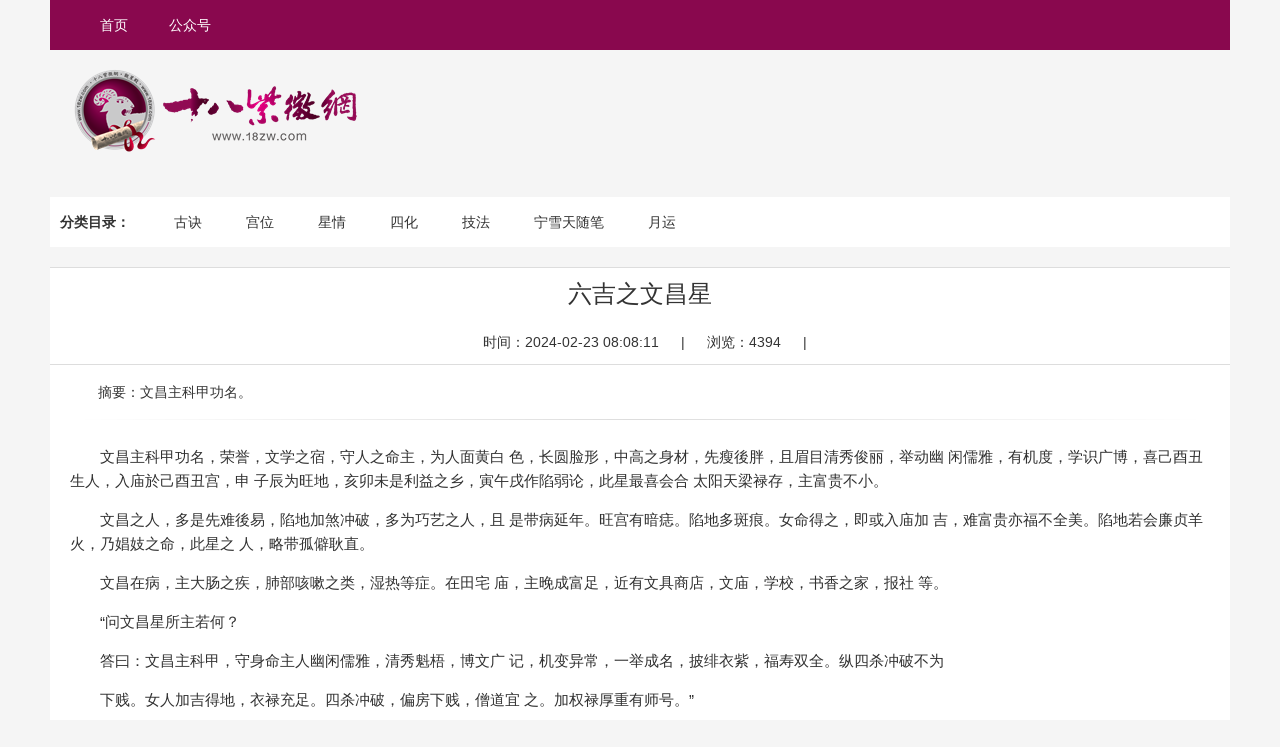

--- FILE ---
content_type: text/html;charset=utf-8
request_url: http://18zw.com/?T1708646891
body_size: 4413
content:


<!DOCTYPE html>
<html lang="zh-Hans">
<head>
        <meta http-equiv="Content-Type" content="text/html" charset="UTF-8"/>
    <title>六吉之文昌星-十八紫微网</title>
    <meta name="viewport" content="width=device-width,minimum-scale=1.0,maximum-scale=1.0,user-scalable=no"/>
    <meta name="keywords" content="紫微,命理,算命,中庸,大学,易经"/>
    <meta name="description" content="文昌主科甲功名。"/>
        <link rel="shortcut icon" href="/favicon.ico"/>
    <link rel="stylesheet" href="/lib/style/fk.css"/>
    <link rel="stylesheet" href="/tpl/jianyue/style/main.css"/>
        <script src="/lib/style/common.js"></script>
        </head>
<body style="background-color: #F5F5F5;">
        <!-- 头部开始 -->
    <header>
        <div class="container">
            <!-- 导航开始 -->
            <div class="navbar bg-main bg-inverse radius-none padding-small-top padding-small-bottom padding-large-left padding-large-right">
                <button class="button button-block button-big radius-none icon-navicon bg-main" data-target="#navbar-bg1">菜单</button>
                <div class="navbar-body nav-navicon" id="navbar-bg1">
                    <ul class="nav nav-inline nav-menu text-center">
                                                    <li><a href="/" target="">首页</a></li>
                                                    <li><a href="/?about" target="">公众号</a></li>
                                            </ul>
                    <div class="navbar-text navbar-right text-center">
                   
                    </div>
                </div>
            </div>
            <!-- 导航结束 -->
            <!-- LOGO开始 -->
            <div class="line margin">
                <p><a>
                        <img src="/tpl/jianyue/img/logo.png" class="img-responsive" width="314" height="102"/>
                    </a>
                </p>
            </div>
            <!-- LOGO结束 -->
  
                <!-- 分类标签开始 -->
                <div class="line padding margin-big-top bg-white">
                    <button class="button button-block radius-none icon-navicon" data-target="#nav-link"> 分类目录</button>
                    <ul class="nav nav-menu nav-inline nav-navicon" id="nav-link">
                        <li class="nav-head hidden-l hidden-s">分类目录：</li>
                                                    <li><a class="text-center" href="/?category/gujue">古诀</a></li>
                                                    <li><a class="text-center" href="/?category/gongwei">宫位</a></li>
                                                    <li><a class="text-center" href="/?category/xingqing">星情</a></li>
                                                    <li><a class="text-center" href="/?category/sihua">四化</a></li>
                                                    <li><a class="text-center" href="/?category/jifa">技法</a></li>
                                                    <li><a class="text-center" href="/?category/xuetian">宁雪天随笔</a></li>
                                                    <li><a class="text-center" href="/?category/yueyun">月运</a></li>
                                            </ul>
                </div>
                <!-- 分类标签结束 -->
        </div>
    </header>
    <!-- 头部结束 -->    <!-- 主体开始 -->
    <section>
        <div class="container margin-big-top margin-large-bottom">
            <!--文章内容开始-->
            <div class="detail border-top art bg-white">
                <h1 class="margin">六吉之文昌星</h1>
                    <p class="text-center padding-top padding-bottom border-bottom">时间：2024-02-23 08:08:11&ensp; &ensp; |&ensp; &ensp; 浏览：4394&ensp; &ensp; |&ensp; &ensp;</p>
                <div class="line padding-big-left padding-big-right">
                    <p>摘要：文昌主科甲功名。</p>
                    <hr class="hr-fade-content">
                    <div class="x12 text-big">
                        <p class="text-center"><div class="fk"><p>文昌主科甲功名，荣誉，文学之宿，守人之命主，为人面黄白 色，长圆脸形，中高之身材，先瘦後胖，且眉目清秀俊丽，举动幽 闲儒雅，有机度，学识广博，喜己酉丑生人，入庙於己酉丑宫，申 子辰为旺地，亥卯未是利益之乡，寅午戌作陷弱论，此星最喜会合 太阳天梁禄存，主富贵不小。</p>
<p>文昌之人，多是先难後易，陷地加煞冲破，多为巧艺之人，且 是带病延年。旺宫有暗痣。陷地多斑痕。女命得之，即或入庙加 吉，难富贵亦福不全美。陷地若会廉贞羊火，乃娼妓之命，此星之 人，略带孤僻耿直。</p>
<p>文昌在病，主大肠之疾，肺部咳嗽之类，湿热等症。在田宅 庙，主晚成富足，近有文具商店，文庙，学校，书香之家，报社 等。</p>

<p>“问文昌星所主若何？</p>
<p>答曰：文昌主科甲，守身命主人幽闲儒雅，清秀魁梧，博文广 记，机变异常，一举成名，披绯衣紫，福寿双全。纵四杀冲破不为</p>
<p>下贱。女人加吉得地，衣禄充足。四杀冲破，偏房下贱，僧道宜 之。加权禄厚重有师号。”</p>
<p>文昌星，为文星，为人儒雅，清秀。男命身高高，长相清秀。 文昌星入命文雅，入身幽闲。</p>
<p>女命加吉为吉，但忌羊陀冲破，为感情不利。</p>
<p>文昌属金，与武曲七杀等同度，需注意呼吸系统，肺病。</p>
<p>“歌曰</p>
<p>文昌主科甲，辰巳是旺地，利午嫌卯酉，火生人不利，眉目定 分明，相貌极俊丽，</p>
<p>喜于金生人，富贵双全美，先难而后易，中晚有声名，太阳荫 福集，传胪第一名。”</p>
<p>眉目分明，相貌俊丽。</p>
<p>阳梁昌禄，主文才大好，考试大利。</p>
<p>文昌星属金，南北斗乃文魁星，眉目清秀，分明机巧，多学多 能，会阳梁禄存财官昭著，富贵先难后易，陷地，加羊火巧艺之 人，陷地独守，加杀擎羊陀铃带疾，亦能延寿，旺有暗痣，陷有斑 痕。女命，入庙，平常，加吉曜，富贵，陷地，遇火羊巨机杀忌， 则下贱，淫娼使婢。</p>
<p>文昌星入命在寅,午,戌宫，陷地，丁己甲庚生人，财官格。</p>
<p>文昌星入命在申,子,辰宫，得地，癸庚甲生人，贵格。  文昌星入命在巳,酉,丑宫，入庙，乙戊辛生人，大贵。  文昌星入命在亥,卯,未宫，利益，乙戊生人，财官格。  入男命吉凶诀：</p>
<p>文昌坐命旺宫临﹐志大财高抵万金﹐文艺精华心壮大﹐须教平步上青 云。</p>
<p>文昌守命亦非常﹐限不夭伤福寿长﹐只怕限冲逢火忌﹐须教夭折带刑 伤。</p>
<p>入女命吉凶诀：</p>
<p>女人身命值文昌﹐秀丽清奇福更长﹐紫府对冲三合照﹐管教富贵着霞 裳。</p>
<p>文昌女命遇廉军﹐陷地擎羊火忌星﹐若不为娼终寿夭﹐偏房犹得主人 轻。</p>

<p>昌字，形为节，如竹，脊椎之象。</p>

<p>文昌星古诀整理：</p>
<p>文昌守命，庙旺见诸吉，文章盖世，功名显赫，尤喜与文曲同</p>
<p>宫。</p>
<p>文昌喜金生人，富贵双全，先难后易，中晚有声名。 文昌守命，陷见诸凶，亦主舌辩、巧艺、本事高人。 文昌会太阳、天梁、天同，禄存，主富贵。</p>
<p>文昌武曲于身命，文武兼备。</p>
<p>文昌与廉贞、七杀、羊陀同宫，主诈伪。</p>
<p>文昌贪狼同宫，政事颠倒。</p>
<p>文昌贪狼于巳亥守命，加煞化忌，主粉骨碎尸，夭亡。 文昌巨门同宫，丧志。</p>
<p>文昌破军同宫，主有水灾。</p>
<p>文昌左辅，位至三台。</p>
<p>文科拱照，贾谊年少登科。（论三方）</p>
<p>文昌陷于天伤，颜回夭折。（命有劫空羊陀，限至七杀，羊陀 迭并方论）</p>

</div></p>
                    </div>
                    <hr class="hr-fade-content">
                </div>
                <div class="panel margin-top margin-bottom">
                    <div class="panel-body">
                     标签:<b><a href="/?tag/吉星">吉星</a><a href="/?tag/文书">文书</a></b> 
转载请注明出处。
                    </div>
                </div>
            </div>
            <!--文章内容结束-->
            <!-- 评论开始 -->
                        <!-- 评论结束 -->
        </div>
    </section>
    <!-- 主体结束 -->

    <!-- 底部开始 -->
    <a class="to-top"><i class="icon-eject opacity-middle" style="font-size: 30px;"></i></a>
    <footer>
        <div class="container margin-top">
            <!--友情链接开始-->
            <div class="line border-top padding bg-white">
                <button class="button button-block radius-none icon-navicon" data-target="#nav-link"> ：：</button>
                <ul class="nav nav-menu nav-inline nav-navicon" id="nav-link">
                    <li class="nav-head hidden-l hidden-s">：</li>
                                            <li><a class="text-center" href="/?about" target="">紫微月运</a></li>
                                            <li><a class="text-center" href="/" target="">返回首页</a></li>
                                    </ul>
            </div>
            <!--友情链接结束-->
            <div class="padding border-top">
                <div class="text-center height-big">
                    版权所有 © 18zw.com All Rights Reserved
                    <br>
                    <a href="https://beian.miit.gov.cn/" target="_blank"> 沪ICP备2024050245号-2</a>   <img src="/gaba.png" width="20"/><a href="https://beian.mps.gov.cn/#/query/webSearch?code=31010702008520" rel="noreferrer" target="_blank">沪公网安备31010702008520</a>                    <p>
                        
                    <br>
                                        </p>
                </div>
            </div>
        </div>
    </footer>
    <!-- 底部结束 -->
        <script>
    //导航移动端
      SX(".icon-navicon").each(function () {
        var e = SX(this);
        var target = e.attr("data-target");
        e.click(function () {
          SX(target).toggleCss("nav-navicon");
        });
      });
          //退出
          function logout(){
            SX.alert({
              content:'确定要退出吗！',
              yes(){
                SX.ajax('/?member/logout').then(res=>{
                  if(!res.error){
                        SX.pop(res.data,function(){
                            sx.jump(res.url);
                        })
                    }
                })
              }
            })
          }
    </script>
</body>
</html>

--- FILE ---
content_type: text/css
request_url: http://18zw.com/lib/style/fk.css
body_size: 1953
content:
@charset "utf-8";
.fk{text-size-adjust:100%;color:#313131;font-family:-apple-system,BlinkMacSystemFont,"Segoe UI",Helvetica,Arial,sans-serif,"Apple Color Emoji","Segoe UI Emoji","Segoe UI Symbol",微软雅黑;font-size:15px;line-height:1.5;overflow-wrap:break-word;}
.fk.fk-all{padding:40px;}
.fk a{color:#839ee3;text-decoration:underline;}
.fk hr{height:1px;overflow:hidden;border:none;background:#d5d5d5;}
.fk ol,.fk ul{padding-left:2em;}
.fk li{margin-bottom:2px;}
.fk h1{font-size:36px;}
.fk h2{font-size:24px;}
.fk h3{font-size:21px;}
.fk h4{font-size:18px;}
.fk h5{font-size:16px;}
.fk h6{font-size:14px;}
.fk h1, .fk h2, .fk h3, .fk h4, .fk h5, .fk h6{margin-bottom: 10px;padding-top: 10px;color: #000;}
.fk-h1{font-size:36px;font-weight:bold;margin-bottom: 10px;padding-top: 10px;}
.fk-h2{font-size:24px;font-weight:bold;margin-bottom: 10px;padding-top: 10px;}
.fk-h3{font-size:21px;font-weight:bold;margin-bottom: 10px;padding-top: 10px;}
.fk-h4{font-size:18px;font-weight:bold;margin-bottom: 10px;padding-top: 10px;}
.fk-h5{font-size:16px;font-weight:bold;margin-bottom: 10px;padding-top: 10px;}
.fk-h6{font-size:14px;font-weight:bold;margin-bottom: 10px;padding-top: 10px;}
.fk > ol li{list-style:decimal;margin-bottom:10px;}
.fk > ul li{list-style:disc;}
.fk > ul li > ul li{list-style:circle;}
.fk > ol li > ul li{list-style:disc;}
.fk > ol li > ul li > ul li{list-style:circle;}
.fk blockquote,.fk dl,.fk ol,.fk p,.fk pre,.fk table,.fk ul{margin-bottom: 15px;}
.fk img{vertical-align:middle;max-width: 100%;}
.fk svg{vertical-align:middle;margin: 0 5px;}
.fk svg text{font-size: 12px;}
.fk pre{border:1px solid #dcdfe9;position:relative;font-family:sans-serif;padding:15px;font-size: 14px;color:#475485;background:#f4f5f9;white-space:pre-wrap;}
.fk code{color:#475485;background:#f4f5f9;padding: 1px 5px;display:inline-block;margin:0 5px;border-radius: 3px;font-size: 14px;letter-spacing: 0.5px;}
.fk table td>p{margin-bottom:5px;}
.fk table td>p:last-child{margin-bottom:0;}
.fk pre[class*='code-']{border:1px solid #dcdfe9;position:relative;padding:15px;color:#475485;background:#f4f5f9;white-space:pre-wrap;line-height: 17px;font-family: Consolas,sans-serif,'Microsoft YaHei';line-height: 20px;font-size: 15px;}
.fk .fk-sup{vertical-align: super;}
.fk .fk-sub{vertical-align: sub;}
/*标题*/
.fk-title-s{padding-left:30px;padding-right:10px;font-size:20px;font-weight:300;background:inherit;overflow:hidden;position:relative;margin:40px 0 20px;clear:both;}
.fk-title-s:before{content:"";width:20px;height:1px;position:absolute;margin:auto 0;left:0;top:0;bottom:0;background:#c5c5c5;}
.fk-title-s:after{content:"";width:100%;height:1px;position:absolute;margin:auto 0;top:0;bottom:0;background:#c5c5c5;margin-left:10px;}
.fk-title-u{font-size:20px;font-weight:300;width:100%;background:inherit;overflow:hidden;position:relative;padding-bottom:5px;margin:40px 0 20px;border-bottom:1px solid #c5c5c5;clear:both;}
.fk-title-l{font-size:20px;font-weight:300;width:100%;background:inherit;overflow:hidden;position:relative;margin:40px 0 20px;clear:both;}
.fk-title-l:before{content:"";vertical-align:middle;margin-top:-4px;width:3px;height:16px;background:#4a4a4a;display:inline-block;margin-right:10px;}
.fk-title-c{padding:0 10px;font-size:20px;font-weight:300;background:inherit;position:relative;margin:40px 0 20px;text-align:center;clear:both;}
.fk-title-c:before{content:"";width:20px;height:1px;background:#c5c5c5;display:inline-block;vertical-align:middle;margin-right:10px;}
.fk-title-c:after{content:"";width:20px;height:1px;background:#c5c5c5;display:inline-block;vertical-align:middle;margin-left:10px;}
.fk-title-r{padding:0 10px;font-size:20px;font-weight:300;background:inherit;position:relative;margin:40px 0 20px;text-align:right;clear:both;}
/*文字样式*/
.fk .fk-italic{font-style:italic;}
.fk .fk-bold{font-weight:bold;}
.fk .fk-del{text-decoration:line-through;}
.fk .fk-underline{text-decoration:underline;}
.fk .fk-title{text-align:center;font-size:25px;font-weight:bold;margin-bottom:30px;}
.fk .fk-version{color: #707070;font-size: 15px;font-weight:300;margin-left: 8px;}
.fk .fk-u{border-bottom:1px solid #dcdcdc;padding-bottom:8px;padding-top:20px;}
/*文字颜色*/
.fk .fk-color-R{color:#FF5722;}
.fk .fk-color-O{color:#FF9800;}
.fk .fk-color-Y{color:#FFC107;}
.fk .fk-color-G{color:#009688;}
.fk .fk-color-C{color:#8BC34A;}
.fk .fk-color-B{color:#2196F3;}
.fk .fk-color-P{color:#9C27B0;}
/*标签-淡色*/
.fk .fk-tag{padding:0 5px;display:inline-block;margin:2px 0;color:#ffffff;background: #373e4e;border-radius: 2px;border: 1px solid #373e4e;font-size: 14px;}
.fk .fk-tag-LR{color:#4A4A4A;background:#fff7f6;border:1px solid #ffcdca;}
.fk .fk-tag-LO{color:#4A4A4A;background:#fff5e6;border:1px solid #ffd69a;}
.fk .fk-tag-LY{color:#4A4A4A;background:#fffdf1;border:1px solid #e8e4b3;}
.fk .fk-tag-LG{color:#4A4A4A;background:#f3fdf4;border:1px solid #b8dcb9;}
.fk .fk-tag-LC{color:#4A4A4A;background:#f9fdf3;border:1px solid #cbdcb8;}
.fk .fk-tag-LB{color:#4A4A4A;background:#eef9ff;border:1px solid #a4c8da;}
.fk .fk-tag-LP{color:#4A4A4A;background:#fcf5ff;border:1px solid #dfc1e8;}
.fk .fk-tag-LD{color:#4A4A4A;background:#eff2fb;border:1px solid #b7bed1;}
/*标签-深色*/
.fk .fk-tag-DR{color:#ffffff;background:#FF5722;border:1px solid #FF5722;}
.fk .fk-tag-DO{color:#ffffff;background:#FF9800;border:1px solid #FF9800;}
.fk .fk-tag-DY{color:#ffffff;background:#FFC107;border:1px solid #FFC107;}
.fk .fk-tag-DG{color:#ffffff;background:#009688;border:1px solid #009688;}
.fk .fk-tag-DC{color:#ffffff;background:#8BC34A;border:1px solid #8BC34A;}
.fk .fk-tag-DB{color:#ffffff;background:#2196F3;border:1px solid #2196F3;}
.fk .fk-tag-DP{color:#ffffff;background:#9C27B0;border:1px solid #9C27B0;}
.fk .fk-tag-DD{color:#ffffff;background: #373e4e;border: 1px solid #373e4e;}
/*引用*/
.fk blockquote{border-radius:3px;font-family:initial;margin-bottom:10px;padding:7px 10px;color:#4A4A4A;background: #fff7f6;border: 1px solid #ffcdca;}
.fk-blockquote{border-radius:3px;font-family:initial;margin-bottom:10px;padding:7px 10px;color:#4A4A4A;background: #fff7f6;border: 1px solid #ffcdca;}
.fk .fk-blockquote-R{color:#4A4A4A;background:#fff7f6;border:1px solid #ffcdca;}
.fk .fk-blockquote-O{color:#4A4A4A;background:#fff5e6;border:1px solid #ffd69a;}
.fk .fk-blockquote-Y{color:#4A4A4A;background:#fffdf1;border:1px solid #e8e4b3;}
.fk .fk-blockquote-G{color:#4A4A4A;background:#f3fdf4;border:1px solid #b8dcb9;}
.fk .fk-blockquote-C{color:#4A4A4A;background:#f9fdf3;border:1px solid #cbdcb8;}
.fk .fk-blockquote-B{color:#4A4A4A;background:#eef9ff;border:1px solid #a4c8da;}
.fk .fk-blockquote-P{color:#4A4A4A;background:#fcf5ff;border:1px solid #dfc1e8;}
/*表格*/
.fk table{border-collapse:collapse;width:100%;}
.fk table th{background:#eff0f5;}
.fk table td,.fk table th{border:1px solid #dbdbdb;padding:5px 15px;vertical-align: top;}
.fk table .fk-table-left{text-align:left;}
.fk table .fk-table-right{text-align:right;}
.fk table .fk-table-center{text-align:center;}

--- FILE ---
content_type: text/css
request_url: http://18zw.com/tpl/jianyue/style/main.css
body_size: 21329
content:
@charset "utf-8";
html{margin:0;padding:0;border:0;-webkit-text-size-adjust:100%;-ms-text-size-adjust:100%;-webkit-tap-highlight-color:transparent}
a,abbr,acronym,address,article,aside,blockquote,body,caption,code,dd,del,dfn,dialog,div,dl,dt,em,fieldset,figure,footer,form,h1,h2,h3,h4,h5,h6,header,hgroup,iframe,legend,li,nav,object,ol,p,pre,q,section,span,tbody,tfoot,thead,ul{margin:0;padding:0;border:0;font-size:14px;font:inherit;vertical-align:baseline}
article,aside,details,dialog,figcaption,figure,footer,header,hgroup,menu,nav,section{display:block}
body{font-size:14px;color:#333;background:#fff;font-family:"Microsoft YaHei",simsun,"Helvetica Neue",Arial,Helvetica,sans-serif}
img{border:0;vertical-align:bottom}
::-webkit-input-placeholder{color:#999}
:-moz-placeholder{color:#999}
::-moz-placeholder{color:#999}
:-ms-input-placeholder{color:#ccc}
*{-webkit-box-sizing:border-box;-moz-box-sizing:border-box;box-sizing:border-box}
:after,:before{-webkit-box-sizing:border-box;-moz-box-sizing:border-box;box-sizing:border-box}
button::-moz-focus-inner,input::-moz-focus-inner{padding:0;border:0}
textarea{overflow:auto}
button:focus,input:focus,select:focus,textarea:focus{outline:0}
input::-ms-clear{display:none}
article,aside,details,figcaption,figure,footer,header,hgroup,main,nav,section,summary{display:block}
audio,canvas,progress,video{display:inline-block;vertical-align:baseline}
audio:not([controls]){display:none;height:0}
[hidden],template{display:none}
a{background:0 0}
a:active,a:hover{outline:0}
a:focus{outline:thin dotted;outline:5px auto -webkit-focus-ring-color;outline-offset:-2px;}
abbr[title]{border-bottom:1px dotted}
b,strong{font-weight:700}
dfn{font-style:italic}
mark{color:#000;background:#ff0}
small{font-size:80%}
sub,sup{position:relative;font-size:75%;line-height:0;vertical-align:baseline}
sup{top:-.5em}
sub{bottom:-.25em}
svg:not(:root){overflow:hidden}
figure{margin:1em 40px}
hr{height:0;-moz-box-sizing:content-box;box-sizing:content-box}
pre{overflow:auto}
code,kbd,pre,samp{font-family:monospace,monospace;font-size:1em}
button,input,optgroup,select,textarea{margin:0;font:inherit}
button{overflow:visible}
button,select{text-transform:none}
button,html input[type=button],input[type=reset],input[type=submit]{-webkit-appearance:button;cursor:pointer}
button[disabled],html input[disabled]{cursor:default}
button::-moz-focus-inner,input::-moz-focus-inner{padding:0;border:0}
input{line-height:normal}
input[type=checkbox],input[type=radio]{box-sizing:border-box;padding:0}
input[type=number]::-webkit-inner-spin-button,input[type=number]::-webkit-outer-spin-button{height:auto}
input[type=search]{-webkit-box-sizing:content-box;-moz-box-sizing:content-box;box-sizing:content-box;-webkit-appearance:textfield}
input[type=search]::-webkit-search-cancel-button,input[type=search]::-webkit-search-decoration{-webkit-appearance:none}
fieldset{padding:.35em .625em .75em;margin:0 2px;border:1px solid silver}
legend{padding:0;border:0}
optgroup{font-weight:700}
table{border-spacing:0;border-collapse:collapse}
td,th{padding:0}

.button{border:solid 1px #ddd;background:0 0;border-radius:4px;font-size:14px;padding:6px 15px;margin:0;display:inline-block;line-height:20px;transition:all 1s cubic-bezier(.175,.885,.32,1) 0s}
.button[disabled]{pointer-events:none;cursor:not-allowed;webkit-box-shadow:none;box-shadow:none;opacity:.5}
.button:active{background-image:none;outline:0;transition:all .3s cubic-bezier(.175,.885,.32,1) 0s}
.button:hover{transition:all .3s cubic-bezier(.175,.885,.32,1) 0s}
.button-block{display:block;width:100%}
.button-large{padding:15px 20px;font-size:24px;line-height:24px}
.button-big{padding:10px 15px;font-size:18px;line-height:22px}
.button-small{padding:5px 10px;font-size:12px;font-weight:400;line-height:18px}
.button-little{padding:3px 5px;font-size:12px;font-weight:400;line-height:16px}
.button.bg-black,.button.bg-blue,.button.bg-dot,.button.bg-gray,.button.bg-green,.button.bg-main,.button.bg-red,.button.bg-sub,.button.bg-yellow{color:#fff}
.layout{width:100%}
.container,.container-layout{margin:0 auto;padding:0 10px}
@media(min-width:760px){.container{width:750px}
}
@media(min-width:1000px){.container{width:1000px}
}
@media(min-width:1200px){.container{width:1200px}
}
.line{margin:0;padding:0}
.x1,.x10,.x11,.x12,.x2,.x3,.x4,.x5,.x6,.x7,.x8,.x9,.xb1,.xb10,.xb11,.xb12,.xb2,.xb3,.xb4,.xb5,.xb6,.xb7,.xb8,.xb9,.xl1,.xl10,.xl11,.xl12,.xl2,.xl3,.xl4,.xl5,.xl6,.xl7,.xl8,.xl9,.xm1,.xm10,.xm11,.xm12,.xm2,.xm3,.xm4,.xm5,.xm6,.xm7,.xm8,.xm9,.xs1,.xs10,.xs11,.xs12,.xs2,.xs3,.xs4,.xs5,.xs6,.xs7,.xs8,.xs9{position:relative;min-height:1px}
.line-big{margin-left:-10px;margin-right:-10px}
.line-big .x1,.line-big .x10,.line-big .x11,.line-big .x12,.line-big .x2,.line-big .x3,.line-big .x4,.line-big .x5,.line-big .x6,.line-big .x7,.line-big .x8,.line-big .x9,.line-big .xb1,.line-big .xb10,.line-big .xb11,.line-big .xb12,.line-big .xb2,.line-big .xb3,.line-big .xb4,.line-big .xb5,.line-big .xb6,.line-big .xb7,.line-big .xb8,.line-big .xb9,.line-big .xl1,.line-big .xl10,.line-big .xl11,.line-big .xl12,.line-big .xl2,.line-big .xl3,.line-big .xl4,.line-big .xl5,.line-big .xl6,.line-big .xl7,.line-big .xl8,.line-big .xl9,.line-big .xm1,.line-big .xm10,.line-big .xm11,.line-big .xm12,.line-big .xm2,.line-big .xm3,.line-big .xm4,.line-big .xm5,.line-big .xm6,.line-big .xm7,.line-big .xm8,.line-big .xm9,.line-big .xs1,.line-big .xs10,.line-big .xs11,.line-big .xs12,.line-big .xs2,.line-big .xs3,.line-big .xs4,.line-big .xs5,.line-big .xs6,.line-big .xs7,.line-big .xs8,.line-big .xs9{position:relative;min-height:1px;padding-right:10px;padding-left:10px}
.line-middle{margin-left:-5px;margin-right:-5px}
.line-middle .x1,.line-middle .x10,.line-middle .x11,.line-middle .x12,.line-middle .x2,.line-middle .x3,.line-middle .x4,.line-middle .x5,.line-middle .x6,.line-middle .x7,.line-middle .x8,.line-middle .x9,.line-middle .xb1,.line-middle .xb10,.line-middle .xb11,.line-middle .xb12,.line-middle .xb2,.line-middle .xb3,.line-middle .xb4,.line-middle .xb5,.line-middle .xb6,.line-middle .xb7,.line-middle .xb8,.line-middle .xb9,.line-middle .xl1,.line-middle .xl10,.line-middle .xl11,.line-middle .xl12,.line-middle .xl2,.line-middle .xl3,.line-middle .xl4,.line-middle .xl5,.line-middle .xl6,.line-middle .xl7,.line-middle .xl8,.line-middle .xl9,.line-middle .xm1,.line-middle .xm10,.line-middle .xm11,.line-middle .xm12,.line-middle .xm2,.line-middle .xm3,.line-middle .xm4,.line-middle .xm5,.line-middle .xm6,.line-middle .xm7,.line-middle .xm8,.line-middle .xm9,.line-middle .xs1,.line-middle .xs10,.line-middle .xs11,.line-middle .xs12,.line-middle .xs2,.line-middle .xs3,.line-middle .xs4,.line-middle .xs5,.line-middle .xs6,.line-middle .xs7,.line-middle .xs8,.line-middle .xs9{position:relative;min-height:1px;padding-right:5px;padding-left:5px}
.line-small{margin-left:-2px;margin-right:-2px}
.line-small .x1,.line-small .x10,.line-small .x11,.line-small .x12,.line-small .x2,.line-small .x3,.line-small .x4,.line-small .x5,.line-small .x6,.line-small .x7,.line-small .x8,.line-small .x9,.line-small .xb1,.line-small .xb10,.line-small .xb11,.line-small .xb12,.line-small .xb2,.line-small .xb3,.line-small .xb4,.line-small .xb5,.line-small .xb6,.line-small .xb7,.line-small .xb8,.line-small .xb9,.line-small .xl1,.line-small .xl10,.line-small .xl11,.line-small .xl12,.line-small .xl2,.line-small .xl3,.line-small .xl4,.line-small .xl5,.line-small .xl6,.line-small .xl7,.line-small .xl8,.line-small .xl9,.line-small .xm1,.line-small .xm10,.line-small .xm11,.line-small .xm12,.line-small .xm2,.line-small .xm3,.line-small .xm4,.line-small .xm5,.line-small .xm6,.line-small .xm7,.line-small .xm8,.line-small .xm9,.line-small .xs1,.line-small .xs10,.line-small .xs11,.line-small .xs12,.line-small .xs2,.line-small .xs3,.line-small .xs4,.line-small .xs5,.line-small .xs6,.line-small .xs7,.line-small .xs8,.line-small .xs9{position:relative;min-height:1px;padding-right:2px;padding-left:2px}
.x1,.x10,.x11,.x12,.x2,.x3,.x4,.x5,.x6,.x7,.x8,.x9{float:left}
.x1{width:8.33333333%}
.x2{width:16.66666667%}
.x3{width:25%}
.x4{width:33.33333333%}
.x5{width:41.66666667%}
.x6{width:50%}
.x7{width:58.33333333%}
.x8{width:66.66666667%}
.x9{width:75%}
.x10{width:83.33333333%}
.x11{width:91.66666667%}
.x12{width:100%}
.x0-left{left:0}
.x1-left{left:8.33333333%}
.x2-left{left:16.66666667%}
.x3-left{left:25%}
.x4-left{left:33.33333333%}
.x5-left{left:41.66666667%}
.x6-left{left:50%}
.x7-left{left:58.33333333%}
.x8-left{left:66.66666667%}
.x9-left{left:75%}
.x10-left{left:83.33333333%}
.x11-left{left:91.66666667%}
.x12-left{left:100%}
.x0-right{right:0}
.x1-right{right:8.33333333%}
.x2-right{right:16.66666667%}
.x3-right{right:25%}
.x4-right{right:33.33333333%}
.x5-right{right:41.66666667%}
.x6-right{right:50%}
.x7-right{right:58.33333333%}
.x8-right{right:66.66666667%}
.x9-right{right:75%}
.x10-right{right:83.33333333%}
.x11-right{right:91.66666667%}
.x12-right{right:100%}
.x0-move{margin-left:0}
.x1-move{margin-left:8.33333333%}
.x2-move{margin-left:16.66666667%}
.x3-move{margin-left:25%}
.x4-move{margin-left:33.33333333%}
.x5-move{margin-left:41.66666667%}
.x6-move{margin-left:50%}
.x7-move{margin-left:58.33333333%}
.x8-move{margin-left:66.66666667%}
.x9-move{margin-left:75%}
.x10-move{margin-left:83.33333333%}
.x11-move{margin-left:91.66666667%}
.x12-move{margin-left:100%}
@media(min-width:300px){.xl1,.xl10,.xl11,.xl12,.xl2,.xl3,.xl4,.xl5,.xl6,.xl7,.xl8,.xl9{float:left}
.xl1{width:8.33333333%}
.xl2{width:16.66666667%}
.xl3{width:25%}
.xl4{width:33.33333333%}
.xl5{width:41.66666667%}
.xl6{width:50%}
.xl7{width:58.33333333%}
.xl8{width:66.66666667%}
.xl9{width:75%}
.xl10{width:83.33333333%}
.xl11{width:91.66666667%}
.xl12{width:100%}
.xl0-left{left:0}
.xl1-left{left:8.33333333%}
.xl2-left{left:16.66666667%}
.xl3-left{left:25%}
.xl4-left{left:33.33333333%}
.xl5-left{left:41.66666667%}
.xl6-left{left:50%}
.xl7-left{left:58.33333333%}
.xl8-left{left:66.66666667%}
.xl9-left{left:75%}
.xl10-left{left:83.33333333%}
.xl11-left{left:91.66666667%}
.xl12-left{left:100%}
.xl0-right{right:0}
.xl1-right{right:8.33333333%}
.xl2-right{right:16.66666667%}
.xl3-right{right:25%}
.xl4-right{right:33.33333333%}
.xl5-right{right:41.66666667%}
.xl6-right{right:50%}
.xl7-right{right:58.33333333%}
.xl8-right{right:66.66666667%}
.xl9-right{right:75%}
.xl10-right{right:83.33333333%}
.xl11-right{right:91.66666667%}
.xl12-right{right:100%}
.xl0-move{margin-left:0}
.xl1-move{margin-left:8.33333333%}
.xl2-move{margin-left:16.66666667%}
.xl3-move{margin-left:25%}
.xl4-move{margin-left:33.33333333%}
.xl5-move{margin-left:41.66666667%}
.xl6-move{margin-left:50%}
.xl7-move{margin-left:58.33333333%}
.xl8-move{margin-left:66.66666667%}
.xl9-move{margin-left:75%}
.xl10-move{margin-left:83.33333333%}
.xl11-move{margin-left:91.66666667%}
.xl12-move{margin-left:100%}
}
@media(min-width:760px){.xs1,.xs10,.xs11,.xs12,.xs2,.xs3,.xs4,.xs5,.xs6,.xs7,.xs8,.xs9{float:left}
.xs1{width:8.33333333%}
.xs2{width:16.66666667%}
.xs3{width:25%}
.xs4{width:33.33333333%}
.xs5{width:41.66666667%}
.xs6{width:50%}
.xs7{width:58.33333333%}
.xs8{width:66.66666667%}
.xs9{width:75%}
.xs10{width:83.33333333%}
.xs11{width:91.66666667%}
.xs12{width:100%}
.xs0-left{left:0}
.xs1-left{left:8.33333333%}
.xs2-left{left:16.66666667%}
.xs3-left{left:25%}
.xs4-left{left:33.33333333%}
.xs5-left{left:41.66666667%}
.xs6-left{left:50%}
.xs7-left{left:58.33333333%}
.xs8-left{left:66.66666667%}
.xs9-left{left:75%}
.xs10-left{left:83.33333333%}
.xs11-left{left:91.66666667%}
.xs12-left{left:100%}
.xs0-right{right:0}
.xs1-right{right:8.33333333%}
.xs2-right{right:16.66666667%}
.xs3-right{right:25%}
.xs4-right{right:33.33333333%}
.xs5-right{right:41.66666667%}
.xs6-right{right:50%}
.xs7-right{right:58.33333333%}
.xs8-right{right:66.66666667%}
.xs9-right{right:75%}
.xs10-right{right:83.33333333%}
.xs11-right{right:91.66666667%}
.xs12-right{right:100%}
.xs0-move{margin-left:0}
.xs1-move{margin-left:8.33333333%}
.xs2-move{margin-left:16.66666667%}
.xs3-move{margin-left:25%}
.xs4-move{margin-left:33.33333333%}
.xs5-move{margin-left:41.66666667%}
.xs6-move{margin-left:50%}
.xs7-move{margin-left:58.33333333%}
.xs8-move{margin-left:66.66666667%}
.xs9-move{margin-left:75%}
.xs10-move{margin-left:83.33333333%}
.xs11-move{margin-left:91.66666667%}
.xs12-move{margin-left:100%}
}
@media(min-width:1000px){.xm1,.xm10,.xm11,.xm12,.xm2,.xm3,.xm4,.xm5,.xm6,.xm7,.xm8,.xm9{float:left}
.xm1{width:8.33333333%}
.xm2{width:16.66666667%}
.xm3{width:25%}
.xm4{width:33.33333333%}
.xm5{width:41.66666667%}
.xm6{width:50%}
.xm7{width:58.33333333%}
.xm8{width:66.66666667%}
.xm9{width:75%}
.xm10{width:83.33333333%}
.xm11{width:91.66666667%}
.xm12{width:100%}
.xm0-left{left:0}
.xm1-left{left:8.33333333%}
.xm2-left{left:16.66666667%}
.xm3-left{left:25%}
.xm4-left{left:33.33333333%}
.xm5-left{left:41.66666667%}
.xm6-left{left:50%}
.xm7-left{left:58.33333333%}
.xm8-left{left:66.66666667%}
.xm9-left{left:75%}
.xm10-left{left:83.33333333%}
.xm11-left{left:91.66666667%}
.xm12-left{left:100%}
.xm0-right{right:0}
.xm1-right{right:8.33333333%}
.xm2-right{right:16.66666667%}
.xm3-right{right:25%}
.xm4-right{right:33.33333333%}
.xm5-right{right:41.66666667%}
.xm6-right{right:50%}
.xm7-right{right:58.33333333%}
.xm8-right{right:66.66666667%}
.xm9-right{right:75%}
.xm10-right{right:83.33333333%}
.xm11-right{right:91.66666667%}
.xm12-right{right:100%}
.xm0-move{margin-left:0}
.xm1-move{margin-left:8.33333333%}
.xm2-move{margin-left:16.66666667%}
.xm3-move{margin-left:25%}
.xm4-move{margin-left:33.33333333%}
.xm5-move{margin-left:41.66666667%}
.xm6-move{margin-left:50%}
.xm7-move{margin-left:58.33333333%}
.xm8-move{margin-left:66.66666667%}
.xm9-move{margin-left:75%}
.xm10-move{margin-left:83.33333333%}
.xm11-move{margin-left:91.66666667%}
.xm12-move{margin-left:100%}
}
@media(min-width:1200px){.xb1,.xb10,.xb11,.xb12,.xb2,.xb3,.xb4,.xb5,.xb6,.xb7,.xb8,.xb9{float:left}
.xb1{width:8.33333333%}
.xb2{width:16.66666667%}
.xb3{width:25%}
.xb4{width:33.33333333%}
.xb5{width:41.66666667%}
.xb6{width:50%}
.xb7{width:58.33333333%}
.xb8{width:66.66666667%}
.xb9{width:75%}
.xb10{width:83.33333333%}
.xb11{width:91.66666667%}
.xb12{width:100%}
.xb0-left{left:0}
.xb1-left{left:8.33333333%}
.xb2-left{left:16.66666667%}
.xb3-left{left:25%}
.xb4-left{left:33.33333333%}
.xb5-left{left:41.66666667%}
.xb6-left{left:50%}
.xb7-left{left:58.33333333%}
.xb8-left{left:66.66666667%}
.xb9-left{left:75%}
.xb10-left{left:83.33333333%}
.xb11-left{left:91.66666667%}
.xb12-left{left:100%}
.xb0-right{right:0}
.xb1-right{right:8.33333333%}
.xb2-right{right:16.66666667%}
.xb3-right{right:25%}
.xb4-right{right:33.33333333%}
.xb5-right{right:41.66666667%}
.xb6-right{right:50%}
.xb7-right{right:58.33333333%}
.xb8-right{right:66.66666667%}
.xb9-right{right:75%}
.xb10-right{right:83.33333333%}
.xb11-right{right:91.66666667%}
.xb12-right{right:100%}
.xb0-move{margin-left:0}
.xb1-move{margin-left:8.33333333%}
.xb2-move{margin-left:16.66666667%}
.xb3-move{margin-left:25%}
.xb4-move{margin-left:33.33333333%}
.xb5-move{margin-left:41.66666667%}
.xb6-move{margin-left:50%}
.xb7-move{margin-left:58.33333333%}
.xb8-move{margin-left:66.66666667%}
.xb9-move{margin-left:75%}
.xb10-move{margin-left:83.33333333%}
.xb11-move{margin-left:91.66666667%}
.xb12-move{margin-left:100%}
}
@media(max-width:760px){.show-l{display:block!important}
.hidden-l{display:none!important}
}
@media(min-width:761px) and (max-width:1000px){.show-s{display:block!important}
.hidden-s{display:none!important}
}
@media(min-width:1001px) and (max-width:1200px){.show-m{display:block!important}
.hidden-m{display:none!important}
}
@media(min-width:1201px){.show-b{display:block!important}
.hidden-b{display:none!important}
}
.close{display:inline-block;font-size:24px;cursor:pointer;line-height:24px}
.close:before{content:"\00d7"}
.leftward{display:inline-block;width:0;height:0;margin-left:2px;vertical-align:middle;border-right:4px solid;border-top:4px solid transparent;border-bottom:4px solid transparent}
.rightward{display:inline-block;width:0;height:0;margin-left:2px;vertical-align:middle;border-left:4px solid;border-top:4px solid transparent;border-bottom:4px solid transparent}
.upward{display:inline-block;width:0;height:0;margin-left:2px;vertical-align:middle;border-bottom:4px solid;border-right:4px solid transparent;border-left:4px solid transparent}
.arrow,.downward{display:inline-block;width:0;height:0;margin-left:2px;vertical-align:middle;border-top:4px solid;border-right:4px solid transparent;border-left:4px solid transparent}
.tag{font-size:75%;border-radius:.25em;background:#999;padding:.1em .5em .2em;color:#fff}
.tag.bg-back,.tag.bg-blue-light,.tag.bg-green-light,.tag.bg-mix,.tag.bg-red-light,.tag.bg-white,.tag.bg-yellow-light{color:inherit}
.badge{display:inline-block;min-width:10px;padding:3px 7px;font-size:12px;line-height:1;color:#fff;text-align:center;white-space:nowrap;vertical-align:baseline;background-color:#999;border-radius:2em}
.badge:empty{display:none}
.badge.bg-back,.badge.bg-mix{color:inherit}
.badge.bg-blue-light,.badge.bg-green-light,.badge.bg-red-light,.badge.bg-white,.badge.bg-yellow-light{color:#333}
.badge-corner{position:relative}
.badge-corner .badge{position:absolute;right:-10px;top:-9px;font-weight:400;cursor:pointer}
.progress{height:14px;overflow:hidden;background-color:#f5f5f5;border-radius:7px;-webkit-box-shadow:inset 0 1px 2px rgba(0,0,0,.1);box-shadow:inset 0 1px 2px rgba(0,0,0,.1)}
.progress-bar{color:#fff;float:left;background-color:#ead5ff;display:inline-block;font-size:12px;line-height:14px;text-align:center}
.progress-bar:after{content:"\3000"}
.progress .progress-bar:last-child{border-radius:0 7px 7px 0}
.progress-big{height:26px;border-radius:13px}
.progress-big .progress-bar{font-size:14px;line-height:26px}
.progress-big .progress-bar:last-child{border-radius:0 13px 13px 0}
.progress-small{height:6px;border-radius:3px}
.progress-small .progress-bar{font-size:6px;line-height:6px}
.progress-small .progress-bar:last-child{border-radius:0 3px 3px 0}
.progress-bar.bg-back,.progress-bar.bg-mix,.progress-bar.bg-white{color:inherit}
@-webkit-keyframes progress-bar-active{from{background-position:30px 0}
to{background-position:0 0}
}
@keyframes progress-bar-active{from{background-position:30px 0}
to{background-position:0 0}
}
.progress-striped .progress-bar{background-image:-webkit-linear-gradient(45deg,rgba(255,255,255,.25) 25%,transparent 25%,transparent 50%,rgba(255,255,255,.25) 50%,rgba(255,255,255,.25) 75%,transparent 75%,transparent);background-image:linear-gradient(45deg,rgba(255,255,255,.25) 25%,transparent 25%,transparent 50%,rgba(255,255,255,.25) 50%,rgba(255,255,255,.25) 75%,transparent 75%,transparent);background-size:30px 30px}
.progress.active .progress-bar{-webkit-animation:progress-bar-active 2s linear infinite normal;animation:progress-bar-active 2s linear infinite normal}
.range{position:relative;height:10px;background-color:#f5f5f5;border-radius:5px;-webkit-box-shadow:inset 0 1px 2px rgba(0,0,0,.1);box-shadow:inset 0 1px 2px rgba(0,0,0,.1)}
.range-scroll{position:aabsolute;width:16px;height:16px;margin-top:-3px;border-radius:8px;cursor:pointer;-webkit-box-shadow:1px 1px 1px rgba(0,0,0,.175);box-shadow:1px 1px 1px rgba(0,0,0,.175)}
.range-bar{position:absaolute;height:10px;float:left;display:inline-block;border-radius:5px}
.range-bar span{position:relative}
.range-scroll-left{float:left;margin-left:-8px}
.range-scroll-right{float:right;margin-right:-8px}
.range-group{display:table}
.range-group .range-area,.range-group input{display:table-cell}
.range-group .range-area{width:100%}
.range-group input{width:1%}
.drop{position:relative}
.drop-menu{position:absolute;display:none;top:100%;left:0;z-index:1;float:left;min-width:160px;padding:5px 0;margin:1px 0 0;list-style:none;background-color:#fff;background-clip:padding-box;border:1px solid #ccc;border:1px solid rgba(0,0,0,.15);border-radius:4px;-webkit-box-shadow:0 6px 12px rgba(0,0,0,.175);box-shadow:0 6px 12px rgba(0,0,0,.175)}
.drop-menu.pull-right{right:0;left:auto}
.drop-menu a{color:#333;padding:5px 20px;display:block;clear:both;white-space:nowrap;transition:all 1s cubic-bezier(.175,.885,.32,1) 0s}
.drop-menu a:focus,.drop-menu a:hover{background:#f5f5f5;transition:all 1s cubic-bezier(.175,.885,.32,1) 0s}
.drop-menu .disabled a{color:#999;pointer-events:none}
.drop-menu .disabled a:focus,.drop-menu .disabled a:hover{cursor:not-allowed}
.drop-menu .divider{background-color:#ddd;height:1px;overflow:hidden;margin:8px 0}
.drop-menu .drop-meun-head{display:block;padding:5px 20px;font-size:12px;color:#999}
.open .drop-menu{display:block}
.button-group,.button-group-y{display:inline-block;position:relative;vertical-align:middle}
.button-group .button,.button-group .button-group{float:left;position:relative;font-weight:400}
.button-group .button-group .button,.button-group :not(:first-child):not(:last-child):not(.dropdown-toggle):not(.dropdown-hover).button{border-radius:0}
.button-group .button,.button-group .button-group .button{margin-left:-1px}
.button-group :first-child:not(:last-child).button:not(.dropdown-toggle):not(.dropdown-hover){border-top-right-radius:0;border-bottoright-radius:0}
.button-group :last-child:not(:first-child).button:not(.dropdown-toggle):not(.dropdown-hover){border-bottoleft-radius:0;border-top-left-radius:0}
.button-group .button-group:first-child .button:last-child,.button-group .button-group:first-child .dropdown-toggle{border-top-left-radius:5px;border-bottoleft-radius:5px}
.button-group .button-group:last-child .button:first-child{border-top-right-radius:5px;border-bottoright-radius:5px}
.button-group :not(:first-child).dropdown-toggle{border-bottoleft-radius:0;border-top-left-radius:0;padding:6px}
.button-toolbar{display:inline-block}
.button-toolbar .button-group{display:inline-block}
.button-group-y .button,.button-group-y .button-group{float:none;clear:both;display:block;width:100%;font-weight:400}
.button-group-y .button-group .button,.button-group-y :not(:first-child):not(:last-child):not(.dropdown-toggle).button{border-radius:0}
.button-group-y .button,.button-group-y .button-group .button,.button-group-y .button-group-y .button{margin-left:0;margin-top:-1px}
.button-group-y :first-child:not(:last-child).button:not(.dropdown-toggle){border-bottoleft-radius:0;border-bottoright-radius:0}
.button-group-y :last-child:not(:first-child).button:not(.dropdown-toggle){border-top-right-radius:0;border-top-left-radius:0}
.button-group-y .button-group:first-child .button:last-child,.button-group-y .button-group:first-child .dropdown-toggle{border-top-left-radius:5px;border-top-right-radius:5px}
.button-group-y .button-group:last-child .button:first-child{border-bottoleft-radius:5px;border-bottoright-radius:5px}
.button-group-justified{display:table;width:100%;table-layout:fixed;border-collapse:separate;text-align:center}
.button-group-justified>.button,.button-group-justified>.button-group{display:table-cell;float:none;width:1%}
.button-group-justified>.button-group .button{width:100%;margin:0}
.button-group-justified .drop-menu{text-align:left}
.button-group-large .button{padding:15px 20px;font-size:24px;line-height:24px;font-weight:700}
.button-group-big .button{padding:10px 15px;font-size:18px;line-height:22px}
.button-group-small .button{padding:5px 10px;font-size:12px;font-weight:400;line-height:18px}
.button-group-little .button{padding:3px 5px;font-size:12px;font-weight:400;line-height:16px}
.button-group label input{position:absolute;opacity:0;z-index:-1}
.border-black .button.active,.border-blue .button.active,.border-dot .button.active,.border-gray .button.active,.border-green .button.active,.border-main .button.active,.border-red .button.active,.border-sub .button.active,.border-yellow .button.active{color:#fff}
.dropup .drop-menu{top:auto;bottom:100%;margin-bottom:1px}
.selected-inline li{position:relative;display:inline-block;width:auto;border:solid 1px #ddd;border-radius:4px;margin-right:5px;padding:3px 9px;cursor:pointer}
.selected-inline .selected{border:solid 2px #f60;padding:2px 8px}
.txt{display:inline-block;width:48px;height:48px;line-height:48px;text-align:center;background-color:#f5f5f5}
.txt-border{display:inline-block;width:48px;height:48px;line-height:48px;border:solid 1px #ddd;padding:3px;vertical-align:bottom}
.txt-border .txt{display:block;width:100%;height:100%;line-height:40px}
.txt.bg-black,.txt.bg-blue,.txt.bg-dot,.txt.bg-gray,.txt.bg-green,.txt.bg-main,.txt.bg-red,.txt.bg-sub,.txt.bg-yellow{color:#fff}
.txt .bg-black,.txt .bg-blue,.txt .bg-dot,.txt .bg-gray,.txt .bg-green,.txt .bg-main,.txt .bg-red,.txt .bg-sub,.txt .bg-yellow{color:#fff}
.txt span{font-size:12px}
.txt-border.txt-large{padding:5px}
.txt-large{width:128px;height:128px;line-height:128px;font-size:36px}
.txt-large .txt{width:116px;height:116px;line-height:116px}
.txt-large strong{font-size:80px;font-weight:400}
.txt-border.txt-big{padding:4px}
.txt-big{width:64px;height:64px;line-height:64px;font-size:20px}
.txt-big .txt{width:54px;height:54px;line-height:54px}
.txt-big strong{font-size:36px;font-weight:400}
.txt-border.txt-small{padding:2px}
.txt-small{width:32px;height:32px;line-height:32px}
.txt-small .txt{width:26px;height:26px;line-height:26px}
.txt-border.txt-little{padding:1px}
.txt-little{width:16px;height:16px;line-height:16px;font-size:12px}
.txt-little .txt{width:12px;height:12px;line-height:12px;font-size:12px}
.media,.media-body{overflow:hidden;zoom:1}
.media,.media .media{margin-top:15px}
.media:first-child{margin-top:0}
.media-body{margin-top:3px}
.media strong{display:block}
.media p{margin:5px 0 0 0;text-align:justify;line-height:18px}
.media.media-y{text-align:center}
.media.media-x .media-body{margin:0}
.media.media-x .float-left{margin-right:10px}
.media.media-x .float-right{margin-left:10px}
.media.media-x strong{margin-bottom:5px}
.media-inline .media{display:inline-block;margin-right:15px;margin-top:0}
.media-inline .media:last-child{margin-right:0}
.input{font-size:14px;padding:6px;border:solid 1px #ddd;width:100%;height:34px;line-height:20px;display:block;border-radius:4px;-webkit-appearance:none;box-shadow:0 1px 1px rgba(0,0,0,.075) inset;transition:all 1s cubic-bezier(.175,.885,.32,1) 0s}
.label{padding-bottom:7px;display:block;line-height:20px}
.label label{font-weight:700}
.input-file{display:inline-block;position:relative;overflow:hidden;text-align:center;width:auto;color:#333}
.input-file input[type=file]{position:absolute;top:0;right:0;font-size:14px;background-color:#fff;transform:translate(-300px,0) scale(4);height:40px;opacity:0}
.input:focus{border-color:#09c;transition:all .3s cubic-bezier(.175,.885,.32,1) 0s}
.input-auto{width:auto;display:inline-block}
input[disabled],input[readonly],select[disabled],select[readonly],textarea[disabled],textarea[readonly]{cursor:not-allowed;background:#eee}
textarea.input{height:auto}
.input-note,.label .float-right{color:#999;font-size:12px;padding-top:2px;line-height:18px}
.field{position:relative}
.forgroup{padding-bottom:10px}
.field-icon .input{text-indent:25px}
.field-icon .icon{position:absolute;left:0;right:auto;width:34px;height:34px;text-align:center;line-height:34px;font-size:16px;font-weight:400}
.field-icon-right .icon{position:absolute;right:0;top:0;width:34px;height:34px;text-align:center;line-height:34px;font-size:16px;font-weight:400}
.forinline:after,.forx .forgroup:after{clear:both;content:" ";display:block;height:0;overflow:hidden;visibility:hidden}
@media(min-width:760px){.forx .forgroup .label{float:left;width:15%;text-align:right;padding:7px 7px 7px 0;white-space:nowrap;text-overflow:ellipsis;overflow:hidden}
.forx .forgroup .field{float:left;width:85%}
.forx .forbutton{margin-left:15%}
}
@media(min-width:760px){.forinline{display:inline-block}
.forinline .input{width:auto;display:inline-block}
.forinline .forgroup{display:inline-table;padding-bottom:0;vertical-align:middle}
.forinline .forgroup .input-group{display:inline-table;width:auto;vertical-align:middle}
.forinline .forgroup .input-group .input{width:auto}
.forinline .forgroup .label{display:inline-block}
.forinline .forgroup .field{display:inline-block}
.forinline .forbutton{display:inline-block;vertical-align:middle}
.forinline .forbutton .button{width:auto}
.forauto .input{width:auto;display:inline-block}
.forauto .input-group{display:inline-table;width:auto;display:inline-block}
.forauto .input-group .input{width:auto;display:inline-block}
.input-inline{padding-left:1px}
.input-inline input{position:relative;float:left;border-radius:0;margin-left:-1px;width:auto}
.forbig .input-inline input,.forsmall .input-inline input{border-radius:0}
.input-inline input:first-child{left:1px;border-radius:4px 0 0 4px}
.input-inline input:last-child{border-radius:0 4px 4px 0}
}
.input-block{padding-top:8px}
.input-block:first-child{padding-top:1px}
.input-block input{position:relative;margin-top:-1px;border-radius:0}
.forbig .input-block input,.forsmall .input-block input{border-radius:0}
.input-block input:first-child{border-radius:4px 4px 0 0}
.input-block input:last-child{border-radius:0 0 4px 4px}
.label-block label{display:block;line-height:24px}
.input-group{border-collapse:separate;display:table;position:relative}
.input-group .addbtn,.input-group .addon,.input-group .input{display:table-cell}
.input-group .addbtn,.input-group .addon{width:1%;white-space:nowrap;vertical-align:middle}
.input-group .addbtn .button{font-weight:400}
.input-group .input{width:100%}
.input-group .addon{background-color:#f5f5f5;border:1px solid #ddd;border-radius:4px;line-height:1;padding:6px 12px;text-align:center}
.input-group .addbtn:first-child .button,.input-group .addon:first-child{border-right:0 none}
.input-group .addbtn:first-child .button,.input-group .addon:first-child,.input-group .input:first-child{border-top-right-radius:0;border-bottoright-radius:0}
.input-group .addbtn:last-child .button,.input-group .addon:last-child{border-left:0 none}
.input-group .addbtn:last-child .button,.input-group .addon:last-child,.input-group .input:last-child{border-top-left-radius:0;border-bottoleft-radius:0}
.input-group .addbtn:not(:first-child):not(:last-child) .button,.input-group .addon:not(:first-child):not(:last-child),.input-group .input:not(:first-child):not(:last-child){border-radius:0}
.fortips .forgroup .field{position:relative;zoom:1}
.fortips .input-help{position:absolute;z-index:1;float:left;left:0;top:100%}
.fortips .input-help ul{border:solid 1px #ddd;background:#fff;padding:10px 10px 10px 25px;box-shadow:0 0 5px #ddd;border-radius:4px;width:160px;min-width:160px;width:auto}
.forbig .button,.forbig .input,.input-big{padding:10px;font-size:16px;line-height:24px;height:46px}
.forsmall .button,.forsmall .input,.input-small{padding:5px;font-size:12px;line-height:18px;height:28px}
.forsmall .addbtn,.forsmall .addon{padding:5px 8px;font-size:12px}
.list-group,.list-link{border:solid 1px #ddd;border-radius:4px;list-style:none;padding:0}
.list-group li,.list-link a{padding:10px 15px;display:block;border-bottom:solid 1px #ddd;transition:all 1s cubic-bezier(.175,.885,.32,1) 0s}
.list-group li:last-child,.list-link a:last-child{border-bottom:0 none}
.list-striped li:nth-child(odd){background-color:#f5f5f5}
.list-link a{color:#333}
.list-link a:hover{background-color:#f5f5f5;transition:all .3s cubic-bezier(.175,.885,.32,1) 0s}
.list-link a.active:link,.list-link a.active:visited{background-color:#f5f5f5}
.panel{border:solid 1px #ddd;border-radius:4px}
.panel-head{background-color:#f5f5f5;padding:10px 15px;border-radius:4px 4px 0 0;border-bottom:solid 1px #ddd}
.panel-foot{background-color:#f5f5f5;padding:10px 15px;border-radius:0 0 4px 4px;border-top:solid 1px #ddd}
.panel-body{padding:15px}
.panel-body a {padding:0 5px;}
.panel .bg-dot,.panel .bg-green,.panel .bg-main,.panel .bg-red,.panel .bg-sub,.panel .bg-yellow{color:#fff}
.panel .panel-body+.list-group,.panel .panel-body+.table{border-top:solid 1px #ddd}
.panel .list-group{border:0;border-radius:0}
.panel-group{border-top:solid 1px #ddd;border-bottom:solid 1px #ddd;border-left:none;border-right:0;list-style:none;padding:15px}
.tab .tab-head strong{float:left;padding:8px 20px 0 0;line-height:20px}
.tab .tab-more{float:right;margin:10px 0 0 10px;font-size:12px}
.tab .tab-nav{list-style:none}
.tab .tab-nav li{display:inline-block}
.tab .tab-nav li a{color:#333;padding:8px 20px;display:block;border:solid 1px #ddd;line-height:20px;border-bottom:0;border-radius:4px 4px 0 0}
.tab .tab-nav .active{background-color:#fff}
.tab .tab-nav .active a{cursor:default}
.tab .tab-body{border-top:solid 1px #ddd;margin-top:-1px;padding-top:15px}
.tab .tab-body-bordered{border:solid 1px #ddd;border-radius:4px;padding:15px}
.tab .tab-body .tab-panel{display:none}
.tab .tab-body .active{display:block}
.tab.tab-small strong{padding-top:3px}
.tab.tab-small .tab-more{margin:5px 0 0 10px}
.tab.tab-small li a{padding:3px 10px}
.dialog-mask{position:fixed;left:0;top:0;right:0;bottom:0;background:#000;z-index:10;opacity:.5;display:block;overflow-x:hidden;overflow-y:auto}
.dialog{border:1px solid #ddd;box-shadow:0 3px 9px rgba(0,0,0,.5);border-radius:4px;background-color:#fff;display:none}
.dialog .dialog-foot,.dialog .dialog-head{padding:10px 20px}
.dialog .dialog-head{border-bottom:solid 1px #ddd;background-color:#f5f5f5;border-radius:4px 4px 0 0}
.dialog .dialog-head strong{font-size:16px}
.dialog .dialog-head .close{float:right;line-height:24px}
.dialog .dialog-body{padding:15px 20px}
.dialog .dialog-foot{text-align:right;border-top:solid 1px #ddd}
.dialog.open{display:block}
.tip{display:inline-block;background-color:#f5f5f5;border:1px solid #ddd;border-radius:3px;box-shadow:0 2px 5px rgba(0,0,0,.2)}
.tip p{margin:0}
.tip .tip-line{margin:0;padding:2px 5px;font-size:12px;line-height:16px}
.tip .tip-title{padding:2px 8px}
.tip .tip-body{padding:8px;background:#fff;color:#666;border-radius:0 0 3px 3px;font-size:12px;line-height:20px}
.tip .image{border-radius:3px}
.tip-bottom.border-red .arrow{border-bottocolor:red}
.tip.bg-dot,.tip.bg-green,.tip.bg-main,.tip.bg-red,.tip.bg-sub,.tip.bg-yellow{color:#fff}
.alert{border-radius:5px;padding:15px;border:solid 1px #ddd;background-color:#f5f5f5}
.alert .close{float:right;line-height:18px}
.checkbox .icon,.radio .icon{display:none}
.checkbox .active .icon,.radio .active .icon{display:inline-block}
.collapse .panel,.collapse-toggle .panel{margin-bottom:5px}
.collapse .panel:last-child,.collapse-toggle .panel:last-child{margin-bottom:0}
.collapse .panel .panel-head,.collapse-toggle .panel .panel-head{border-bottowidth:0}
.collapse .panel .panel-body,.collapse-toggle .panel .panel-body{display:none}
.collapse .panel.active .panel-head,.collapse-toggle .panel.active .panel-head{border-bottowidth:1px}
.collapse .panel.active .panel-body,.collapse-toggle .panel.active .panel-body{display:block}
.banner{position:relative;width:100%;overflow:hidden}
.carousel{position:relative;list-style:none;padding:0}
.carousel .item{display:nones;float:left;position:relative}
.carousel .active{display:block}
.carousel img{display:block;max-width:100%;height:auto}
.banner .pointer{position:absolute;bottom:0;padding:15px}
.banner .pager-next,.banner .pager-prev{position:absolute;display:none;top:50%;margin-top:-25px}
.banner .pager-prev{left:20px}
.banner .pager-next{right:20px}
.banner:hover .pager-next,.banner:hover .pager-prev{display:block}

.icon-navicon:before{content:''}
.icon-navicon{display:none}
@media(max-width:760px){.icon-navicon{display:block}
.nav-navicon,.nav.nav-navicon,.navbar-body.nav-navicon{display:none}
}
.nav{list-style:none;padding:5px 0 0 0;margin:0}
.nav li{position:relative}
.nav a{color:#333;line-height:20px;padding:5px 0;transition:all 1s cubic-bezier(.175,.885,.32,1) 0s;display:block}
.nav a:hover{color:#333;transition:all .3s cubic-bezier(.175,.885,.32,1) 0s}
.nav .arrow{display:none}
.nav .active a{font-weight:700}
.nav-head{font-size:14px;font-weight:700;height:30px;line-height:30px}
@media(min-width:760px){.nav{padding:0}
.nav-inline .nav-head{padding-right:20px}
.nav-inline li{display:inline-block;vertical-align:top}
.nav-inline li a{padding:5px 20px;line-height:20px;display:block}
.nav-inline .nav-more{float:right}
.nav-split .nav-head{height:20px;line-height:20px}
.nav-split li{border-right:solid 1px rgba(0,0,0,.2)}
.nav-split li a{padding:0 20px}
.nav-split .nav-head,.nav-split li:last-child,.nav-split ul li{border-right-width:0}
.nav-right{text-align:right}
.nav-right .nav-head{float:left}
.nav.nav-justified{display:table;width:100%}
.nav-justified .nav-head{padding:0 20px;float:none}
.nav-justified .nav-more{float:none}
.nav-justified li{display:table-cell}
.nav-justified .nav-head,.nav-justified li a{text-align:center;display:block}
.nav-justified.nav-split .nav-head{padding:0 20px;border-right-width:1px}
.nav-big .nav-head{font-size:18px;height:30px;line-height:30px;padding:0 20px}
.nav-big a{font-size:18px;line-height:30px}
.nav-big.nav-split a{line-height:30px}
}
.nav-main .nav-head{border:solid 1px #ddd;background:#ddd;padding:0 20px;line-height:28px}
.nav-main li{margin-top:-1px}
.nav-main a{border:solid 1px #ddd;padding:4px 20px}
.nav-main a:hover{background:#f5f5f5;transition:all .3s cubic-bezier(.175,.885,.32,1) 0s}
.nav-main .active{background-color:#f5f5f5}
.nav-main li:first-child,.nav-main li:first-child a{border-radius:4px 4px 0 0}
.nav-main li:last-child a{border-radius:0 0 4px 4px}
.nav-main ul li:first-child a,.nav-main ul li:last-child a{border-radius:0}
@media(min-width:760px){.nav-main.nav-inline{padding:0 0 0 1px}
.nav-main.nav-inline a{padding:4px 20px}
.nav-main.nav-inline li{float:left;margin:0 0 0 -1px}
.nav-main.nav-inline li:first-child,.nav-main.nav-inline li:first-child a{border-radius:4px 0 0 4px}
.nav-main.nav-inline li:last-child a{border-radius:0 4px 4px 0}
.nav-main.nav-inline ul li{float:none;margin:0}
.nav-main.nav-justified .nav-head{float:none}
.nav-main.nav-justified{width:100%;display:table}
.nav-main.nav-justified li{width:auto;float:none;margin-left:-1px}
.nav-main.nav-justified>li+li>a{border-left:0 none}
.nav-main.nav-big .nav-head{height:40px;line-height:38px}
.nav-main.nav-big.nav-inline a{line-height:30px}
}
.nav-main.border-black .nav-head,.nav-main.border-blue .nav-head,.nav-main.border-dot .nav-head,.nav-main.border-gray .nav-head,.nav-main.border-green .nav-head,.nav-main.border-main .nav-head,.nav-main.border-red .nav-head,.nav-main.border-sub .nav-head,.nav-main.border-yellow .nav-head{color:#fff}
.nav-sub .nav-head{border-bottom:solid 2px #ddd;margin-bottom:2px;padding:0 20px;height:30px;line-height:28px}
.nav-sub a{border-bottom:solid 2px #ddd;display:block;margin-bottom:2px;border-radius:4px 4px 0 0;padding:4px 20px}
.nav-sub a:hover{background:#f5f5f5}
.nav-sub .active a{border-color:#333}
@media(min-width:760px){.nav-sub.nav-inline li{float:left;margin:0}
.nav-sub.nav-inline a{padding:4px 20px;margin:0}
.nav-sub.nav-justified{width:100%;display:table}
.nav-sub.nav-justified li{width:auto;float:none}
.nav-sub.nav-big .nav-head{line-height:38px;height:40px}
.nav-sub.nav-big a{line-height:30px}
}
.nav-tabs .nav-head{line-height:30px;padding:0 20px}
.nav-tabs a{display:block;border-radius:4px;padding:5px 20px;margin-bottom:2px}
.nav-tabs .active a{border:solid 1px #ddd;padding-top:4px;padding-bottom:4px}
.nav-tabs a:hover{background:#f5f5f5}
@media(min-width:760px){.nav-tabs.nav-inline{border-bottom:solid 1px #ddd;position:relative}
.nav-tabs.nav-inline .nav-head{height:29px;line-height:29px}
.nav-tabs.nav-inline a{border-radius:4px 4px 0 0;text-align:center;margin:0;position:relative;padding-bottom:4px}
.nav-tabs.nav-inline .active a{border-bottom:0;background:#fff;margin-bottom:-1px;padding:4px 20px 5px 20px}
.nav-tabs.nav-big .nav-head{line-height:39px;height:39px}
.nav-tabs.nav-big a{padding:10px 20px 9px 20px}
.nav-tabs.nav-big .active a{padding:9px 20px 10px 20px}
}
.nav-pills .nav-head{line-height:30px;padding:0 20px}
.nav-pills a{display:block;border-radius:2em;margin-bottom:2px;padding:5px 20px}
.nav-pills .active a,.nav-pills a:hover{background:#f5f5f5}
.nav-pills .active ul a{background:#fff}
@media(min-width:760px){.nav-pills.nav-inline a{margin:0}
.nav-pills.nav-justified{width:100%;display:table}
.nav-pills.nav-justified li{width:auto}
.nav-pills.nav-big .nav-head{line-height:40px;height:40px}
.nav-pills.nav-big.nav-inline a{line-height:30px}
}
.nav-pills.border-black .active a,.nav-pills.border-blue .active a,.nav-pills.border-dot .active a,.nav-pills.border-gray .active a,.nav-pills.border-green .active a,.nav-pills.border-main .active a,.nav-pills.border-red .active a,.nav-pills.border-sub .active a,.nav-pills.border-yellow .active a{color:#fff}
.nav.nav-sitemap{list-style:none;display:table;width:100%;margin-bottom:15px}
.nav-sitemap ul{padding-left:0}
.nav-sitemap li{font-weight:700;display:table-cell;text-align:left}
.nav-sitemap ul li{display:block;float:none;font-weight:400;line-height:25px}
.bg-inverse .nav{padding:5px 0}
.bg-inverse .nav .active a,.bg-inverse .nav li a:hover{background-color:rgba(0,0,0,.2);color:#fff}
.bg-inverse .nav-inline .nav-head,.bg-inverse .nav-inline li a{text-indent:1em}
@media(min-width:760px){.bg-inverse .nav{padding:0}
.bg-inverse .nav-inline .nav-head{height:40px;line-height:40px;padding:0 20px;text-indent:0}
.bg-inverse .nav-inline li{float:left;margin-right:1px}
.bg-inverse .nav-inline li a{line-height:30px;padding:5px 20px;text-indent:0}
.bg-inverse .nav-split .nav-head{border-right-width:1px}
.bg-inverse .nav-split li{margin:0}
.bg-inverse .nav-justified li{float:none}
.bg-inverse .nav-inline.nav-big li a{line-height:40px}
.bg-inverse .nav-inline.nav-big .nav-head{height:50px;line-height:50px;padding:0 20px}
}
.bg-inverse .nav-tabs{padding:5px}
.bg-inverse .nav-tabs .nav-head,.bg-inverse .nav-tabs li a{text-indent:0}
.bg-inverse .nav-tabs li a,.bg-inverse .nav-tabs.nav-inline{border:0}
.bg-inverse .nav.nav-tabs .active a,.bg-inverse .nav.nav-tabs a:hover{color:#333;background-color:#fff;padding-top:5px;padding-bottom:5px}
@media(min-width:760px){.bg-inverse .nav-tabs{padding:0}
.bg-inverse .nav-tabs li a{margin:5px 0;padding:5px 20px;line-height:20px;border-radius:4px}
.bg-inverse .nav.nav-tabs .active a{margin:5px 0 0 0;border:0;line-height:25px;border-radius:4px 4px 0 0}
.bg-inverse .nav.nav-tabs.nav-big a{margin:5px 0;padding:0 20px}
.bg-inverse .nav.nav-tabs.nav-big .active a{margin:5px 0 0 0;padding:0 20px;line-height:45px}
}
.bg-inverse .nav-pills{padding:5px}
.bg-inverse .nav-pills .nav-head,.bg-inverse .nav-pills li a{text-indent:0}
@media(min-width:760px){.bg-inverse .nav-pills{padding:0}
.bg-inverse .nav-pills li a{line-height:20px;margin:5px 0}
.bg-inverse .nav-pills.nav-big li a{line-height:30px;margin:5px 0;padding:5px 20px}
}
.bg-inverse .nav-sitemap li a{text-indent:.5em}
.bg-inverse .nav.nav-pills .active a,.bg-inverse .nav.nav-pills.nav-inline a:hover{color:#333;background-color:#fff}
.navbar{position:relative}
.navbar-head{padding:5px;line-height:30px}
.navbar-head .logo{padding:3px 0;display:block}
.navbar-head .icon-navicon{padding:4px 12px;font-size:16px;float:right}
.navbar-big .navbar-head .icon-navicon{margin-top:5px}
.navbar-big .navbar-head .logo{padding:2px 0;display:block}
.navbar p{margin:0}
.navbar-body{border:solid 1px rgba(0,0,0,.2);margin-top:1px;border-top:0;display:block;background:rgba(0,0,0,.05);position:absolute-bak;width:100%}
.navbar-body .nav{margin-top:-1px;padding:0}
.navbar-body .nav a{text-indent:1em}
.navbar-body .nav li{border-top:solid 1px rgba(0,0,0,.2)}
.navbar-form input{vertical-align:bottom}
.navbar-form,.navbar-text{border-top:solid 1px rgba(0,0,0,.2);padding:5px 14px;margin-top:-1px}
.navbar-body .button,.navbar-body .input{padding:4px 10px;height:30px}
.navbar-body .nav-pills a{text-indent:0}
@media(max-width:760px){.navbar-body .nav a{border-radius:0;margin-bottom:0}
.navbar-body .nav a:hover{background:#fff}
}
@media(min-width:760px){.navbar-body,.navbar-body .nav,.navbar-form,.navbar-text{margin-top:0;border:0}
.navbar-body .nav a{text-indent:0}
.navbar-head{float:left;padding:0 5px 0 0}
.navbar-body{background:0 0;margin:0;position:relative}
.navbar-body .nav li{float:left;border:0}
.navbar-body .nav ul li{float:none}
.navbar-form{padding:0 10px}
.navbar-text{padding:0;line-height:30px}
.navbar-left{float:left}
.navbar-right{float:right}
.bg-inverse .navbar-head,.bg-inverse .navbar-text{padding:5px}
.bg-inverse .navbar-form{padding:5px 10px}
.navbar-big .navbar-head{line-height:40px}
.navbar-big .navbar-text{padding:8px;font-size:18px}
.navbar-big .navbar-form{padding:8px 10px}
.navbar-big .navbar-body .button,.navbar-big .navbar-body .input{padding:5px 10px;height:34px}
.navbar-big .nav-pills a{margin:5px 0}
}
.nav ul{display:block;list-style:none;padding:0}
.nav ul a{font-weight:400;padding:5px 20px}
.nav ul ul a{padding-left:40px}
.nav ul ul ul a{padding-left:60px}
.nav ul ul ul ul a{padding-left:80px}
.nav .active ul a{font-weight:400}
.nav-menu .drop-menu{display:none;margin-top:-1px}
.nav-menu ul{padding:5px 0}
.nav-menu .arrow{display:inline-block}
.nav-menu ul .arrow{display:none}
.nav-menu li:hover ul{display:block}
.nav-menu.nav-big ul a{line-height:20px}
.nav-menu ul ul,.nav-menu.nav-main ul ul,.nav-menu.nav-pills ul ul,.nav-menu.nav-sub ul ul,.nav-menu.nav-tabs ul ul{padding:0}
.bg-inverse .nav-menu.nav-inline .active ul a,.bg-inverse .nav-menu.nav-inline ul a,.bg-inverse .nav-menu.nav-inline.nav-big .active ul a,.bg-inverse .nav-menu.nav-inline.nav-big ul a,.nav-menu ul a,.nav-menu.nav-big.nav-inline ul a,.nav-menu.nav-pills .active ul a,.nav-menu.nav-tabs ul a,.navbar-body .nav ul a{line-height:20px;background:#fff;font-size:inherit;border:0;border-radius:0;padding-top:5px;padding-bottom:5px;margin:0;text-indent:0}
.bg-inverse .nav-menu .active ul a,.bg-inverse .nav-menu ul a,.nav-menu ul a,.nav-menu.nav-pills .active ul a{color:#333}
.navbar-body .nav ul li{border:0}
@media(min-width:760px){.nav-menu ul{position:absolute;display:none;left:100%;top:-6px;z-index:1;float:left;min-width:160px;background-color:#fff;background-clip:padding-box;border:1px solid #ccc;border:1px solid rgba(0,0,0,.15);border-radius:4px;-webkit-box-shadow:0 6px 12px rgba(0,0,0,.175);box-shadow:0 6px 12px rgba(0,0,0,.175)}
.nav-menu .arrow{display:inline-block;float:right;margin-top:6px;border-left:4px solid;border-top:4px solid transparent;border-bottom:4px solid transparent}
.nav-menu ul .arrow{margin:6px -10px 0 0;display:inline-block}
.nav-menu ul a,.nav-menu ul ul a,.nav-menu ul ul ul a,.nav-menu ul ul ul ul a{padding-left:20px}
.nav-menu ul ul{padding:5px 0}
.nav-menu li:hover ul ul,.nav-menu li:hover ul ul ul,.nav-menu li:hover ul ul ul ul{display:none}
.nav-menu li li li li:hover ul,.nav-menu li li li:hover ul,.nav-menu li li:hover ul,.nav-menu li:hover ul{display:block}
.nav-inline.nav-menu ul{top:100%;left:0}
.nav-inline.nav-menu ul li{display:block}
.nav-inline.nav-menu ul ul{top:-6px;left:100%}
.nav-inline.nav-menu ul a{display:block;padding:5px 20px;text-align:left;font-size:inherit}
.nav-inline.nav-menu ul a:hover{background:#f5f5f5}
.nav-inline.nav-menu .arrow{float:none;border-top:4px solid;border-right:4px solid transparent;border-left:4px solid transparent;margin-top:0}
.nav-inline.nav-menu ul .arrow{float:right;margin-top:6px;border-left:4px solid;border-top:4px solid transparent;border-bottom:4px solid transparent}
.nav-main .arrow,.nav-main.nav-inline ul .arrow,.nav-pills .arrow,.nav-pills.nav-inline ul .arrow,.nav-sub .arrow,.nav-sub.nav-inline ul .arrow,.nav-tabs .arrow,.nav-tabs.nav-inline ul .arrow{margin-right:-10px}
.nav-main.nav-inline .arrow,.nav-pills.nav-inline .arrow,.nav-sub.nav-inline .arrow,.nav-tabs.nav-inline .arrow{margin-right:0}
.nav-menu ul ul,.nav-menu.nav-main ul ul,.nav-menu.nav-pills ul ul,.nav-menu.nav-sub ul ul,.nav-menu.nav-tabs ul ul{padding:5px 0}
.bg-inverse .nav-inline ul li,.nav-main.nav-inline ul li,.nav-sub.nav-inline ul li{float:none}
}
.fixed-top{position:fixed;top:0}
.fixed-bottom{position:fixed;bottom:0}
.fixed-left{position:fixed;left:0}
.fixed-right{position:fixed;right:0}
.fixed-top-left{position:fixed;top:0;left:0}
.fixed-top-right{position:fixed;top:0;right:0}
.fixed-bottoleft{position:fixed;bottom:0;left:0}
.fixed-bottoright{position:fixed;bottom:0;right:0}
.bread{border-radius:4px;padding:8px 15px;font-size:12px;margin-bottom:15px;color:#999}
.bread li{display:inline-block}
.bread li:after{content:"\002f";padding:0 8px;color:#ddd}
.bread li:last-child:after{content:""}
.step{position:relative;height:10px;border-radius:5px;background-color:#f5f5f5;margin-bottom:30px;border-radius:5px;-webkit-box-shadow:inset 0 1px 2px rgba(0,0,0,.1);box-shadow:inset 0 1px 2px rgba(0,0,0,.1)}
.step-bar{position:relative;height:10px;float:left;display:inline-block;text-align:center;color:#aaa}
.step-bar:first-child{border-radius:5px 0 0 5px}
.step-bar:last-child{border-radius:0 5px 5px 0}
.step-point{position:relative;display:inline-block;width:20px;height:20px;line-height:20px;top:-5px;border-radius:50%;color:#fff;background-color:#bbb;-webkit-box-shadow:1px 1px 1px rgba(0,0,0,.175);box-shadow:1px 1px 1px rgba(0,0,0,.175)}
.step-text{display:block}
.step .complete,.step .complete .step-point{background:#cf9}
.step .active,.step .active .step-point{background:#ead5ff}
.list-text{list-style:inside;padding:0}
.list-text li{line-height:24px}
.list-text .date{font-size:12px;float:right}
.list-text .divider{list-style-type:none;background-color:#ddd;height:1px;overflow:hidden;margin:15px 0}
.list-text.list-underline{list-style:outside;padding-left:15px}
.list-text.list-underline li{border-bottom:solid 1px #ddd;line-height:36px}
.list-underline.list-striped li{padding:0 10px}
.list-text.list-striped{list-style:none;padding:0}
.list-box a{background-color:#f5f5f5;display:block;padding:15px;height:150px;text-align:justify;font-size:16px;text-overflow:ellipsis;overflow:hidden}
.list-box .date{display:block;font-size:12px}
.list-media{list-style:none;padding:0}
.list-media li{margin-bottom:10px}
.list-media.list-underline li{padding-bottom:15px;border-bottom:solid 1px #ddd;line-height:inherit}
.pagination{list-style:none;margin:0;padding:0;display:inline-block;vertical-align:bottom}
.pagination li{display:inline-block;border:solid 1px #ddd;border-radius:4px}
.pagination a{color:#333;padding:8px 12px;line-height:18px;display:block;transition:all 1s cubic-bezier(.175,.885,.32,1) 0s}
.pagination .disabled a:hover,.pagination .disabled a:link,.pagination .disabled a:visited{cursor:not-allowed;pointer-events:none;color:#ddd}
.pagination .active{pointer-events:none}
.pagination .active,.pagination a:hover{background:#f5f5f5;border-radius:4px;transition:all .3s cubic-bezier(.175,.885,.32,1) 0s}
.pagination-group{border-right:solid 1px #ddd;border-radius:4px}
.pagination-group li{float:left;border-right:0;border-radius:0}
.pagination-group li:not(:first-child):not(:last-child){border-radius:0}
.pagination-group li:first-child{border-radius:4px 0 0 4px}
.pagination-group li:last-child{border-radius:0 4px 4px 0}
.pagination-group .active,.pagination-group a:hover{background:#f5f5f5;border-radius:0}
.pagination-big a{padding:10px 16px;font-size:16px}
.pagination-small a{padding:5px 10px;font-size:12px}
.pagination.border-black .active a,.pagination.border-blue .active a,.pagination.border-dot .active a,.pagination.border-gray .active a,.pagination.border-green .active a,.pagination.border-main .active a,.pagination.border-red .active a,.pagination.border-sub .active a,.pagination.border-yellow .active a{color:#fff}
.pager{list-style:none;padding:0;text-align:center;clear:both}
.pager li{display:inline-block}
.pager li a{color:#333;border:solid 1px #ddd;border-radius:15px;padding:5px 15px;transition:all 1s cubic-bezier(.175,.885,.32,1) 0s}
.pager li a:hover{background-color:#f5f5f5;transition:all .3s cubic-bezier(.175,.885,.32,1) 0s}
.pager .pager-next,.pager .pager-prev,.pager-next,.pager-prev{font-size:36px;padding:0;color:#ddd;border:solid 1px #ddd;background-color:rgba(255,255,255,.2);width:50px;height:50px;line-height:45px;display:inline-block;border-radius:50%;text-align:center;cursor:pointer}
.pager-next:hover,.pager-prev:hover{background-color:rgba(0,0,0,.2)}
.pager-group li{float:left;display:inline-block}
.pager-group li:not(:first-child):not(:last-child){border-radius:0}
.pager-group li a:first-child{border-radius:4px 0 0 4px}
.pager-group li a:last-child{border-radius:0 4px 4px 0}
.pointer{padding:0}
.pointer li{border:solid 1px #ddd;width:10px;height:10px;margin:1px;display:inline-block;border-radius:10px;cursor:pointer}
.pointer .active{border:0;background:#ddd;width:12px;height:12px;margin:0}
.keypoint{padding:50px}
.keypoint h1{font-size:48px;margin-bottom:15px}
.keypoint p{font-size:18px}
.detail h1{text-align:center}
.detail p{text-indent:2em}
.h1,h1{font-size:24px}
.h2,h2{font-size:20px}
.h3,h3{font-size:18px}
.h4,h4{font-size:16px}
.h5,h5{font-size:14px}
.h6,h6{font-size:12px}
.h1 small,.h2 small,.h3 small,h1 small,h2 small,h3 small{font-size:60%;opacity:.6}
.h4 small,.h5 small,.h6 small,h4 small,h5 small,h6 small{font-size:12px;opacity:.6}
.p,p{margin-bottom:15px;line-height:24px}
.text-indent,.text-indent div,.text-indent p{text-indent:2em}
.text-left{text-align:left}
.text-center{text-align:center}
.text-right{text-align:right}
.text-justify{text-align:justify}
.text-large{font-size:24px}
.text-big{font-size:16px}
.text-default{font-size:14px}
.text-small{font-size:12px}
.text-little{font-size:10px}
.height-large{line-height:40px}
.height-big{line-height:30px}
.height{line-height:24px}
.height-small{line-height:20px}
.height-little{line-height:16px}
.text-break{word-wrap:break-word;word-break:normal}
.text-breakall{word-break:break-all}
.text-unbreak{white-space:nowrap}
.text-more{white-space:nowrap;overflow:hidden;text-overflow:ellipsis}
.border{border:solid 1px #ddd}
.border-none{border:0}
.border-top{border-top:solid 1px #ddd}
.border-right{border-right:solid 1px #ddd}
.border-bottom{border-bottom:solid 1px #ddd}
.border-left{border-left:solid 1px #ddd}
.border-left-right{border-left:solid 1px #ddd;border-right:solid 1px #ddd}
.border-top-bottom{border-top:solid 1px #ddd;border-bottom:solid 1px #ddd}
.border-large{border-width:10px}
.border-big{border-width:5px}
.border-middle{border-width:3px}
.border-small{border-width:2px}
hr{background:#ddd;color:#ddd;clear:both;float:none;width:100%;height:1px;margin:10px 0;border:0;-moz-box-sizing:content-box;box-sizing:content-box}
hr.space{background:#fff;color:#fff;visibility:hidden}
.img-border{border:solid 1px #ddd;padding:4px}
.img-responsive{display:block;max-width:100%;height:auto}
ul{padding-left:20px}
ol{padding-left:24px}
.list-cn{list-style-type:cjk-ideographic}
.list-alpha{list-style-type:upper-alpha}
.list-unstyle{list-style:none;padding-left:0}
.list-unstyle ul{list-style:disc}
.list-inline li{display:inline-block;padding:0 10px;width:auto}
dt{font-weight:700}
dd{padding:8px 0 15px 0}
@media(min-width:760px){.dl-inline dt{width:15%;display:inline-block;float:left;text-align:right;white-space:nowrap;text-overflow:ellipsis;overflow:hidden}
.dl-inline dd{width:85%;display:inline-block;float:left;padding:0 0 15px 15px}
}
.table{width:100%;max-width:100%;border-collapse:collapse;border-spacing:0}
.table th{border-bottom:2px solid #ddd;vertical-align:bottom;padding:8px;text-align:left}
.table td{border-top:1px solid #ddd;padding:8px;vertical-align:top}
.table-striped>tbody>tr:nth-child(odd)>td,.table-striped>tbody>tr:nth-child(odd)>th{background-color:#f9f9f9}
.table-bordered td,.table-bordered th{border:solid 1px #ddd}
.table-bordered th{border-bottom:2px solid #ddd}
.table-hover>tbody>tr:hover>td,.table-hover>tbody>tr:hover>th{background-color:#f5f5f5}
.table-condensed td,.table-condensed th{padding:5px}
@media(max-width:760px){.table-responsive{width:100%;overflow-x:scroll;overflow-y:hidden;-webkit-overflow-scrolling:touch;-ms-overflow-style:-ms-autohiding-scrollbar}
.table-responsive .table tr td,.table-responsive .table tr th{white-space:nowrap}
}
@media only screen and (max-width:760px){.table-responsive-y table,.table-responsive-y tbody,.table-responsive-y td,.table-responsive-y th,.table-responsive-y thead,.table-responsive-y tr{display:block}
.table-responsive-y thead tr{position:absolute;top:-9999px;left:-9999px}
.table-responsive-y tr{border:1px solid #ccc}
.table-responsive-y td{border:0;border-bottom:1px solid #eee;position:relative;padding-left:30%;white-space:normal;text-align:left}
.table-responsive-y td:before{position:absolute;top:6px;left:6px;width:45%;padding-right:10px;white-space:nowrap;text-align:left;font-weight:700}
.table-responsive-y td:before{content:attr(data-title)}
}
blockquote{border:solid 1px #ddd;border-left-width:6px;padding:20px;border-radius:4px}
blockquote strong{display:block;font-size:16px;margin-bottom:10px}
blockquote p:last-child{margin:0}
.quote-floatright{border-left-width:1px;border-right-width:6px;text-align:right}
.float-left{float:left!important}
.float-right{float:right!important}
.clearfix:after,.container-layout:after,.container:after,.layout:after,.line-big:after,.line-middle:after,.line-small:after,.line:after,.nav-main:after,.nav-sub:after,.navbar:after{content:" ";display:block;height:0;clear:both;visibility:hidden;overflow:hidden}
.clearfix,.container,.container-layout,.layout,.line,.line-big,.line-middle,.line-small,.nav-main,.nav-sub,.navbar{display:block}
.clear{clear:both}
.print-show{display:none!important}
@media print{.print-show{display:block!important}
table.print-show{display:table}
tr.print-show{display:table-row!important}
td.print-show,th.print-show{display:table-cell!important}
.print-hidden{display:none!important}
}
.show{display:block!important}
.hidden{display:none!important;visibility:hidden!important}
.opacity{-moz-opacity:0;-khtml-opacity:0;opacity:0}
.opacity-small{-moz-opacity:.2;-khtml-opacity:.2;opacity:.2}
.opacity-middle{-moz-opacity:.5;-khtml-opacity:.5;opacity:.5}
.opacity-big{-moz-opacity:.8;-khtml-opacity:.8;opacity:.8}
.opacity-none{-moz-opacity:1;-khtml-opacity:1;opacity:1}
.padding-large{padding:30px}
.padding-large-top{padding-top:30px}
.padding-large-right{padding-right:30px}
.padding-large-bottom{padding-bottom:30px}
.padding-large-left{padding-left:30px}
.padding-big{padding:20px}
.padding-big-top{padding-top:20px}
.padding-big-right{padding-right:20px}
.padding-big-bottom{padding-bottom:20px}
.padding-big-left{padding-left:20px}
.padding{padding:10px}
.padding-top{padding-top:10px}
.padding-right{padding-right:10px}
.padding-bottom{padding-bottom:10px}
.padding-left{padding-left:10px}
.padding-small{padding:5px}
.padding-small-top{padding-top:5px}
.padding-small-right{padding-right:5px}
.padding-small-bottom{padding-bottom:5px}
.padding-small-left{padding-left:5px}
.padding-little{padding:2px}
.padding-little-top{padding-top:2px}
.padding-little-right{padding-right:2px}
.padding-little-bottom{padding-bottom:2px}
.padding-little-left{padding-left:2px}
.margin-large{margin:30px}
.margin-large-top{margin-top:30px}
.margin-large-right{margin-right:30px}
.margin-large-bottom{margin-bottom:30px}
.margin-large-left{margin-left:30px}
.margin-big{margin:20px}
.margin-big-top{margin-top:20px}
.margin-big-right{margin-right:20px}
.margin-big-bottom{margin-bottom:20px}
.margin-big-left{margin-left:20px}
.margin{margin:10px!important;clear:both}
.margin-top{margin-top:10px}
.margin-right{margin-right:10px}
.margin-bottom{margin-bottom:10px}
.margin-left{margin-left:10px}
.margin-small{margin:5px}
.margin-small-top{margin-top:5px}
.margin-small-right{margin-right:5px}
.margin-small-bottom{margin-bottom:5px}
.margin-small-left{margin-left:5px}
.margin-little{margin:2px}
.margin-little-top{margin-top:2px}
.margin-little-right{margin-right:2px}
.margin-little-bottom{margin-bottom:2px}
.margin-little-left{margin-left:2px}
.radius-none{border-radius:0}
.radius-small{border-radius:2px}
.radius{border-radius:4px}
.radius-big{border-radius:6px}
.radius-rounded{border-radius:2em;padding-left:1em;padding-right:1em}
.radius-circle{border-radius:50%}
.bounce,.bounce-hover,.flash,.flash-hover,.ring,.ring-hover,.shake,.shake-hover,.swing,.swing-hover,.wobble,.wobble-hover{-webkit-animation:1s ease;-moz-animation:1s ease;-ms-animation:1s ease;animation:1s ease}
.bouncein,.fadein,.fadein-bottom,.fadein-left,.fadein-right,.fadein-top,.rotatein{-webkit-animation:1s ease-out backwards;-moz-animation:1s ease-out backwards;-ms-animation:1s ease-out backwards;animation:1s ease-out backwards}
.bounceout,.fadeout,.fadeout-bottom,.fadeout-left,.fadeout-right,.fadeout-top,.rotateout{-webkit-animation:1s ease-in forwards;-moz-animation:1s ease-in forwards;-ms-animation:1s ease-in forwards;animation:1s ease-in forwards}
.rotate,.rotate-hover{-webkit-animation:2s infinite linear;-moz-animation:2s infinite linear;-ms-animation:2s infinite linear;animation:2s infinite linear;display:inline-block}
.fadein{-webkit-animation-name:a-fadein;-moz-animation-name:a-fadein;-ms-animation-name:a-fadein;animation-name:a-fadein}
@-webkit-keyframes a-fadein{0%{opacity:0}
100%{opacity:1}
}
@-moz-keyframes a-fadein{0%{opacity:0}
100%{opacity:1}
}
@-ms-keyframes a-fadein{0%{opacity:0}
100%{opacity:1}
}
@keyframes a-fadein{0%{opacity:0}
100%{opacity:1}
}
.fadein-top{-webkit-animation-name:fadeinT;-moz-animation-name:fadeinT;-ms-animation-name:fadeinT;animation-name:fadeinT}
@-webkit-keyframes fadeinT{0%{opacity:0;-webkit-transform:translateY(-50px)}
100%{opacity:1;-webkit-transform:translateY(0)}
}
@-moz-keyframes fadeinT{0%{opacity:0;-moz-transform:translateY(-50px)}
100%{opacity:1;-moz-transform:translateY(0)}
}
@-ms-keyframes fadeinT{0%{opacity:0;-ms-transform:translateY(-50px)}
100%{opacity:1;-ms-transform:translateY(0)}
}
@keyframes fadeinT{0%{opacity:0;transform:translateY(-50px)}
100%{opacity:1;transform:translateY(0)}
}
.fadein-right{-webkit-animation-name:fadeinR;-moz-animation-name:fadeinR;-ms-animation-name:fadeinR;animation-name:fadeinR}
@-webkit-keyframes fadeinR{0%{opacity:0;-webkit-transform:translateX(50px)}
100%{opacity:1;-webkit-transform:translateX(0)}
}
@-moz-keyframes fadeinR{0%{opacity:0;-moz-transform:translateX(50px)}
100%{opacity:1;-moz-transform:translateX(0)}
}
@-ms-keyframes fadeinR{0%{opacity:0;-ms-transform:translateX(50px)}
100%{opacity:1;-ms-transform:translateX(0)}
}
@keyframes fadeinR{0%{opacity:0;transform:translateX(50px)}
100%{opacity:1;transform:translateX(0)}
}
.fadein-bottom{-webkit-animation-name:fadeinB;-moz-animation-name:fadeinB;-ms-animation-name:fadeinB;animation-name:fadeinB}
@-webkit-keyframes fadeinB{0%{opacity:0;-webkit-transform:translateY(50px)}
100%{opacity:1;-webkit-transform:translateY(0)}
}
@-moz-keyframes fadeinB{0%{opacity:0;-moz-transform:translateY(50px)}
100%{opacity:1;-moz-transform:translateY(0)}
}
@-ms-keyframes fadeinB{0%{opacity:0;-ms-transform:translateY(50px)}
100%{opacity:1;-ms-transform:translateY(0)}
}
@keyframes fadeinB{0%{opacity:0;transform:translateY(50px)}
100%{opacity:1;transform:translateY(0)}
}
.fadein-left{-webkit-animation-name:fadeinL;-moz-animation-name:fadeinL;-ms-animation-name:fadeinL;animation-name:fadeinL}
@-webkit-keyframes fadeinL{0%{opacity:0;-webkit-transform:translateX(-50px)}
100%{opacity:1;-webkit-transform:translateX(0)}
}
@-moz-keyframes fadeinL{0%{opacity:0;-moz-transform:translateX(-50px)}
100%{opacity:1;-moz-transform:translateX(0)}
}
@-ms-keyframes fadeinL{0%{opacity:0;-ms-transform:translateX(-50px)}
100%{opacity:1;-ms-transform:translateX(0)}
}
@keyframes fadeinL{0%{opacity:0;transform:translateX(-50px)}
100%{opacity:1;transform:translateX(0)}
}
.fadeout{-webkit-animation-name:a-fadeout;-moz-animation-name:a-fadeout;-ms-animation-name:a-fadeout;animation-name:a-fadeout}
@-webkit-keyframes a-fadeout{0%{opacity:1}
100%{opacity:0}
}
@-moz-keyframes a-fadeout{0%{opacity:1}
100%{opacity:0}
}
@-ms-keyframes a-fadeout{0%{opacity:1}
100%{opacity:0}
}
@keyframes a-fadeout{0%{opacity:1}
100%{opacity:0}
}
.fadeout-top{-webkit-animation-name:fadeoutT;-moz-animation-name:fadeoutT;-ms-animation-name:fadeoutT;animation-name:fadeoutT}
@-webkit-keyframes fadeoutT{0%{opacity:1;-webkit-transform:translateY(0)}
100%{opacity:0;-webkit-transform:translateY(-100px)}
}
@-moz-keyframes fadeoutT{0%{opacity:1;-moz-transform:translateY(0)}
100%{opacity:0;-moz-transform:translateY(-100px)}
}
@-ms-keyframes fadeoutT{0%{opacity:1;-ms-transform:translateY(0)}
100%{opacity:0;-ms-transform:translateY(-100px)}
}
@keyframes fadeoutT{0%{opacity:1;transform:translateY(0)}
100%{opacity:0;transform:translateY(-100px)}
}
.fadeout-right{-webkit-animation-name:fadeoutR;-moz-animation-name:fadeoutR;-ms-animation-name:fadeoutR;animation-name:fadeoutR}
@-webkit-keyframes fadeoutR{0%{opacity:1;-webkit-transform:translateX(0)}
100%{opacity:0;-webkit-transform:translateX(100px)}
}
@-moz-keyframes fadeoutR{0%{opacity:1;-moz-transform:translateX(0)}
100%{opacity:0;-moz-transform:translateX(100px)}
}
@-ms-keyframes fadeoutR{0%{opacity:1;-ms-transform:translateX(0)}
100%{opacity:0;-ms-transform:translateX(100px)}
}
@keyframes fadeoutR{0%{opacity:1;transform:translateX(0)}
100%{opacity:0;transform:translateX(100px)}
}
.fadeout-bottom{-webkit-animation-name:fadeoutB;-moz-animation-name:fadeoutB;-ms-animation-name:fadeoutB;animation-name:fadeoutB}
@-webkit-keyframes fadeoutB{0%{opacity:1;-webkit-transform:translateY(0)}
100%{opacity:0;-webkit-transform:translateY(100px)}
}
@-moz-keyframes fadeoutB{0%{opacity:1;-moz-transform:translateY(0)}
100%{opacity:0;-moz-transform:translateY(100px)}
}
@-ms-keyframes fadeoutB{0%{opacity:1;-ms-transform:translateY(0)}
100%{opacity:0;-ms-transform:translateY(100px)}
}
@keyframes fadeoutB{0%{opacity:1;transform:translateY(0)}
100%{opacity:0;transform:translateY(100px)}
}
.fadeout-left{-webkit-animation-name:fadeoutL;-moz-animation-name:fadeoutL;-ms-animation-name:fadeoutL;animation-name:fadeoutL}
@-webkit-keyframes fadeoutL{0%{opacity:1;-webkit-transform:translateX(0)}
100%{opacity:0;-webkit-transform:translateX(-100px)}
}
@-moz-keyframes fadeoutL{0%{opacity:1;-moz-transform:translateX(0)}
100%{opacity:0;-moz-transform:translateX(-100px)}
}
@-ms-keyframes fadeoutL{0%{opacity:1;-ms-transform:translateX(0)}
100%{opacity:0;-ms-transform:translateX(-100px)}
}
@keyframes fadeoutL{0%{opacity:1;transform:translateX(0)}
100%{opacity:0;transform:translateX(-100px)}
}
.bounce,.bounce-hover:hover{-webkit-animation-name:a-bounce;-moz-animation-name:a-bounce;-ms-animation-name:a-bounce;animation-name:a-bounce}
@-webkit-keyframes a-bounce{0%,100%,20%,50%,80%{-webkit-transform:translateY(0)}
40%{-webkit-transform:translateY(-30px)}
60%{-webkit-transform:translateY(-15px)}
}
@-moz-keyframes a-bounce{0%,100%,20%,50%,80%{-moz-transform:translateY(0)}
40%{-moz-transform:translateY(-30px)}
60%{-moz-transform:translateY(-15px)}
}
@-ms-keyframes a-bounce{0%,100%,20%,50%,80%{-ms-transform:translateY(0)}
40%{-ms-transform:translateY(-30px)}
60%{-ms-transform:translateY(-15px)}
}
@keyframes a-bounce{0%,100%,20%,50%,80%{transform:translateY(0)}
40%{transform:translateY(-30px)}
60%{transform:translateY(-15px)}
}
.bouncein{-webkit-animation-name:a-bouncein;-moz-animation-name:a-bouncein;-ms-animation-name:a-bouncein;animation-name:a-bouncein}
@-webkit-keyframes a-bouncein{0%{opacity:0;-webkit-transform:scale(.3)}
50%{opacity:1;-webkit-transform:scale(1.05)}
70%{-webkit-transform:scale(.9)}
100%{-webkit-transform:scale(1)}
}
@-moz-keyframes a-bouncein{0%{opacity:0;-moz-transform:scale(.3)}
50%{opacity:1;-moz-transform:scale(1.05)}
70%{-moz-transform:scale(.9)}
100%{-moz-transform:scale(1)}
}
@-ms-keyframes a-bouncein{0%{opacity:0;-ms-transform:scale(.3)}
50%{opacity:1;-ms-transform:scale(1.05)}
70%{-ms-transform:scale(.9)}
100%{-ms-transform:scale(1)}
}
@keyframes a-bouncein{0%{opacity:0;transform:scale(.3)}
50%{opacity:1;transform:scale(1.05)}
70%{transform:scale(.9)}
100%{transform:scale(1)}
}
.bounceout{-webkit-animation-name:a-bounceout;-moz-animation-name:a-bounceout;-ms-animation-name:a-bounceout;animation-name:a-bounceout}
@-webkit-keyframes a-bounceout{0%{-webkit-transform:scale(1)}
25%{-webkit-transform:scale(.95)}
50%{opacity:1;-webkit-transform:scale(1.1)}
100%{opacity:0;-webkit-transform:scale(.3)}
}
@-moz-keyframes a-bounceout{0%{-moz-transform:scale(1)}
25%{-moz-transform:scale(.95)}
50%{opacity:1;-moz-transform:scale(1.1)}
100%{opacity:0;-moz-transform:scale(.3)}
}
@-ms-keyframes a-bounceout{0%{-ms-transform:scale(1)}
25%{-ms-transform:scale(.95)}
50%{opacity:1;-ms-transform:scale(1.1)}
100%{opacity:0;-ms-transform:scale(.3)}
}
@keyframes a-bounceout{0%{transform:scale(1)}
25%{transform:scale(.95)}
50%{opacity:1;transform:scale(1.1)}
100%{opacity:0;transform:scale(.3)}
}
.rotatein{-webkit-animation-name:a-rotatein;-moz-animation-name:a-rotatein;-ms-animation-name:a-rotatein;animation-name:a-rotatein}
@-webkit-keyframes a-rotatein{0%{opacity:0;-webkit-transform:rotate(-200deg)}
100%{opacity:1;-webkit-transform:rotate(0)}
}
@-moz-keyframes a-rotatein{0%{opacity:0;-moz-transform:rotate(-200deg)}
100%{opacity:1;-moz-transform:rotate(0)}
}
@-ms-keyframes a-rotatein{0%{opacity:0;-ms-transform:rotate(-200deg)}
100%{opacity:1;-ms-transform:rotate(0)}
}
@keyframes a-rotatein{0%{opacity:0;transform:rotate(-200deg)}
100%{opacity:1;transform:rotate(0)}
}
.rotateout{-webkit-animation-name:a-rotateout;-moz-animation-name:a-rotateout;-ms-animation-name:a-rotateout;animation-name:a-rotateout}
@-webkit-keyframes a-rotateout{0%{-webkit-transfororigin:center center;-webkit-transform:rotate(0);opacity:1}
100%{-webkit-transfororigin:center center;-webkit-transform:rotate(200deg);opacity:0}
}
@-moz-keyframes a-rotateout{0%{-moz-transfororigin:center center;-moz-transform:rotate(0);opacity:1}
100%{-moz-transfororigin:center center;-moz-transform:rotate(200deg);opacity:0}
}
@-ms-keyframes a-rotateout{0%{-ms-transfororigin:center center;-ms-transform:rotate(0);opacity:1}
100%{-ms-transfororigin:center center;-ms-transform:rotate(200deg);opacity:0}
}
@keyframes a-rotateout{0%{transfororigin:center center;transform:rotate(0);opacity:1}
100%{transfororigin:center center;transform:rotate(200deg);opacity:0}
}
.flash,.flash-hover:hover{-webkit-animation-name:a-flash;-moz-animation-name:a-flash;-ms-animation-name:a-flash;animation-name:a-flash}
@-webkit-keyframes a-flash{0%,100%,50%{opacity:1}
25%,75%{opacity:0}
}
@-moz-keyframes a-flash{0%,100%,50%{opacity:1}
25%,75%{opacity:0}
}
@-ms-keyframes a-flash{0%,100%,50%{opacity:1}
25%,75%{opacity:0}
}
@keyframes a-flash{0%,100%,50%{opacity:1}
25%,75%{opacity:0}
}
.shake,.shake-hover:hover{-webkit-animation-name:a-shake;-moz-animation-name:a-shake;-ms-animation-name:a-shake;animation-name:a-shake}
@-webkit-keyframes a-shake{0%,100%{-webkit-transform:translateX(0)}
10%,30%,50%,70%,90%{-webkit-transform:translateX(-10px)}
20%,40%,60%,80%{-webkit-transform:translateX(10px)}
}
@-moz-keyframes a-shake{0%,100%{-moz-transform:translateX(0)}
10%,30%,50%,70%,90%{-moz-transform:translateX(-10px)}
20%,40%,60%,80%{-moz-transform:translateX(10px)}
}
@-ms-keyframes a-shake{0%,100%{-ms-transform:translateX(0)}
10%,30%,50%,70%,90%{-ms-transform:translateX(-10px)}
20%,40%,60%,80%{-ms-transform:translateX(10px)}
}
@keyframes a-shake{0%,100%{transform:translateX(0)}
10%,30%,50%,70%,90%{transform:translateX(-10px)}
20%,40%,60%,80%{transform:translateX(10px)}
}
.swing,.swing-hover:hover{-webkit-animation-name:a-swing;-moz-animation-name:a-swing;-ms-animation-name:a-swing;animation-name:a-swing}
@-webkit-keyframes a-swing{20%{-webkit-transform:rotate(15deg)}
40%{-webkit-transform:rotate(-10deg)}
60%{-webkit-transform:rotate(5deg)}
80%{-webkit-transform:rotate(-5deg)}
100%{-webkit-transform:rotate(0)}
}
@-moz-keyframes a-swing{20%{-moz-transform:rotate(15deg)}
40%{-moz-transform:rotate(-10deg)}
60%{-moz-transform:rotate(5deg)}
80%{-moz-transform:rotate(-5deg)}
100%{-moz-transform:rotate(0)}
}
@-ms-keyframes a-swing{20%{-ms-transform:rotate(15deg)}
40%{-ms-transform:rotate(-10deg)}
60%{-ms-transform:rotate(5deg)}
80%{-ms-transform:rotate(-5deg)}
100%{-ms-transform:rotate(0)}
}
@keyframes a-swing{20%{transform:rotate(15deg)}
40%{transform:rotate(-10deg)}
60%{transform:rotate(5deg)}
80%{transform:rotate(-5deg)}
100%{transform:rotate(0)}
}
.wobble,.wobble-hover:hover{-webkit-animation-name:a-wobble;-moz-animation-name:a-wobble;-ms-animation-name:a-wobble;animation-name:a-wobble}
@-webkit-keyframes a-wobble{0%{-webkit-transform:translateX(0)}
15%{-webkit-transform:translateX(-50px) rotate(-5deg)}
30%{-webkit-transform:translateX(40px) rotate(3deg)}
45%{-webkit-transform:translateX(-33px) rotate(-3deg)}
60%{-webkit-transform:translateX(10px) rotate(2deg)}
75%{-webkit-transform:translateX(-10px) rotate(-1deg)}
100%{-webkit-transform:translateX(0)}
}
@-moz-keyframes a-wobble{0%{-moz-transform:translateX(0)}
15%{-moz-transform:translateX(-50px) rotate(-5deg)}
30%{-moz-transform:translateX(40px) rotate(3deg)}
45%{-moz-transform:translateX(-33px) rotate(-3deg)}
60%{-moz-transform:translateX(10px) rotate(2deg)}
75%{-moz-transform:translateX(-10px) rotate(-1deg)}
100%{-moz-transform:translateX(0)}
}
@-ms-keyframes a-wobble{0%{-ms-transform:translateX(0)}
15%{-ms-transform:translateX(-50px) rotate(-5deg)}
30%{-ms-transform:translateX(40px) rotate(3deg)}
45%{-ms-transform:translateX(-33px) rotate(-3deg)}
60%{-ms-transform:translateX(10px) rotate(2deg)}
75%{-ms-transform:translateX(-10px) rotate(-1deg)}
100%{-ms-transform:translateX(0)}
}
@keyframes a-wobble{0%{transform:translateX(0)}
15%{transform:translateX(-50px) rotate(-5deg)}
30%{transform:translateX(40px) rotate(3deg)}
45%{transform:translateX(-33px) rotate(-3deg)}
60%{transform:translateX(10px) rotate(2deg)}
75%{transform:translateX(-10px) rotate(-1deg)}
100%{transform:translateX(0)}
}
.ring,.ring-hover:hover{-webkit-animation-name:a-ring;-moz-animation-name:a-ring;-ms-animation-name:a-ring;animation-name:a-ring}
@-webkit-keyframes a-ring{0%{-webkit-transform:scale(1)}
10%,20%{-webkit-transform:scale(.9) rotate(-3deg)}
30%,50%,70%,90%{-webkit-transform:scale(1.1) rotate(3deg)}
40%,60%,80%{-webkit-transform:scale(1.1) rotate(-3deg)}
100%{-webkit-transform:scale(1) rotate(0)}
}
@-moz-keyframes a-ring{0%{-moz-transform:scale(1)}
10%,20%{-moz-transform:scale(.9) rotate(-3deg)}
30%,50%,70%,90%{-moz-transform:scale(1.1) rotate(3deg)}
40%,60%,80%{-moz-transform:scale(1.1) rotate(-3deg)}
100%{-moz-transform:scale(1) rotate(0)}
}
@-ms-keyframes a-ring{0%{-ms-transform:scale(1)}
10%,20%{-ms-transform:scale(.9) rotate(-3deg)}
30%,50%,70%,90%{-ms-transform:scale(1.1) rotate(3deg)}
40%,60%,80%{-ms-transform:scale(1.1) rotate(-3deg)}
100%{-ms-transform:scale(1) rotate(0)}
}
@keyframes a-ring{0%{transform:scale(1)}
10%,20%{transform:scale(.9) rotate(-3deg)}
30%,50%,70%,90%{transform:scale(1.1) rotate(3deg)}
40%,60%,80%{transform:scale(1.1) rotate(-3deg)}
100%{transform:scale(1) rotate(0)}
}
.rotate,.rotate-hover:hover{-webkit-animation-name:a-rotate;-moz-animation-name:a-rotate;-ms-animation-name:a-rotate;animation-name:a-rotate}
@-webkit-keyframes a-rotate{0%{-webkit-transform:rotate(0)}
100%{-webkit-transform:rotate(359deg)}
}
@-moz-keyframes a-rotate{0%{-moz-transform:rotate(0)}
100%{-moz-transform:rotate(359deg)}
}
@-ms-keyframes a-rotate{0%{-ms-transform:rotate(0)}
100%{-ms-transform:rotate(359deg)}
}
@keyframes a-rotate{0%{transform:rotate(0)}
100%{transform:rotate(359deg)}
}
.box-shadow-none{box-shadow:0 0 0 rgba(0,0,0,.5)}
.box-shadow-small{box-shadow:0 3px 5px rgba(0,0,0,.5)}
.box-shadow{box-shadow:0 3px 9px rgba(0,0,0,.5)}
.box-shadow-big{box-shadow:0 6px 9px rgba(0,0,0,.5)}
.button.border-black,.pager-next.border-black,.pager-prev.border-black,.pager.border-black a,.text-black,a.text-black:link,a.text-black:visited,blockquote.border-black strong{color:#000}
a.text-black:hover{color:#666}
.button.border-gray,.pager-next.border-gray,.pager-prev.border-gray,.pager.border-gray a,.text-gray,a.text-gray:link,a.text-gray:visited,blockquote.border-gray strong{color:#999}
.button.border-white,.pager-next.border-white,.pager-prev.border-white,.pager.border-white a,.text-white,a.text-white:link,a.text-white:visited,blockquote.border-white{color:#fff}
.alert-red,.badge.bg-red-light,.button.bg-red-light,.button.border-red,.check-error,.pager-next.border-red,.pager-prev.border-red,.pager.border-red a,.text-red,a.text-red:link,a.text-red:visited,blockquote.border-red strong{color:#e33}
.alert-yellow,.badge.bg-yellow-light,.button.bg-yellow-light,.button.border-yellow,.check-warning,.pager-next.border-yellow,.pager-prev.border-yellow,.pager.border-yellow a,.text-yellow,a.text-yellow:link,a.text-yellow:visited,blockquote.border-yellow strong{color:#f60}
.alert-blue,.badge.bg-blue-light,.button.bg-blue-light,.button.border-blue,.pager-next.border-blue,.pager-prev.border-blue,.pager.border-blue a,.text-blue,a.text-blue:link,a.text-blue:visited,blockquote.border-blue strong{color:#0ae}
.alert-green,.badge.bg-green-light,.button.bg-green-light,.button.border-green,.check-success,.pager-next.border-green,.pager-prev.border-green,.pager.border-green a,.text-green,a.text-green:link,a.text-green:visited,blockquote.border-green strong{color:#2c7}
.button.border-red-light,.pager.border-red-light a,.text-red-light,a.text-red-light:link,a.text-red-light:visited,blockquote.border-red-light strong{color:#fdc}
.button.border-yellow-light,.pager-next.border-yellow-light,.pager-prev.border-yellow-light,.pager.border-yellow-light a,.text-yellow-light,a.text-yellow-light:link,a.text-yellow-light:visited,blockquote.border-yellow-light strong{color:#fec}
.button.border-blue-light,.pager-next.border-blue-light,.pager-prev.border-blue-light,.pager.border-blue-light a,.text-blue-light,a.text-blue-light:link,a.text-blue-light:visited,blockquote.border-blue-light strong{color:#def}
.button.border-green-light,.pager-next.border-green-light,.pager-prev.border-green-light,.pager.border-green-light a,.text-green-light,a.text-green-light:link,a.text-green-light:visited,blockquote.border-green-light strong{color:#ded}
.bg-inverse,.bg-inverse a{color:#fff}
.bg-inverse a:hover,a.text-white:hover{color:#ddd}
.bg,.bg-inverse .nav-menu.nav-inline.nav-big ul a:hover,.bg-inverse .nav.nav-menu .active ul a:hover,.bg-inverse .nav.nav-menu ul a:hover,.bg-inverse .nav.nav-menu.nav-pills ul a:hover,.bg-inverse .nav.nav-menu.nav-tabs ul a:hover,.button.active,.nav-menu ul a:hover,.nav-menu.nav-pills .active ul a:hover,.navbar-body .nav ul a:hover,.pointer.border .active,.table .current,.table .current td,.table .current th{background-color:#f5f5f5}
.bg-black,.border-black .button.active,.nav-main.border-black .nav-head,.nav-pills.border-black .active a,.pagination.border-black .active,.pointer.border-black .active{background-color:#000}
.bg-gray,.border-gray .button.active,.nav-main.border-gray .nav-head,.nav-pills.border-gray .active a,.pagination.border-gray .active,.pointer.border-gray .active{background-color:#999}
.bg-white,.border-white .button.active,.button.bg,.nav-main.border-white .nav-head,.nav-pills.border-white .active a,.pagination.border-white .active,.pointer.border-white .active{background-color:#fff}
.bg-red,.border-red .button.active,.nav-main.border-red .nav-head,.nav-pills.border-red .active a,.pagination.border-red .active,.pointer.border-red .active{background-color:#e33}
.bg-yellow,.border-yellow .button.active,.nav-main.border-yellow .nav-head,.nav-pills.border-yellow .active a,.pagination.border-yellow .active,.pointer.border-yellow .active{background-color:#f60}
.bg-blue,.border-blue .button.active,.nav-main.border-blue .nav-head,.nav-pills.border-blue .active a,.pagination.border-blue .active,.pointer.border-blue .active{background-color:#0ae}
.bg-green,.border-green .button.active,.nav-pills.border-green .active a,.pagination.border-green .active,.pointer.border-green .active{background-color:#BB006A}
.alert-red,.bg-red-light,.border-red-light .button.active,.nav-main.border-red-light .nav-head,.nav-pills.border-red-light .active a,.pagination.border-red-light .active,.pointer.border-red-light .active,.table .red,.table .red td,.table .red th{background-color:#fee}
.alert-yellow,.bg-yellow-light,.border-yellow-light .button.active,.nav-main.border-yellow-light .nav-head,.nav-pills.border-yellow-light .active a,.pagination.border-yellow-light .active,.pointer.border-yellow-light .active,.table .yellow,.table .yellow td,.table .yellow th{background-color:#ffd}
.alert-blue,.bg-blue-light,.border-blue-light .button.active,.nav-main.border-blue-light .nav-head,.nav-pills.border-blue-light .active a,.pagination.border-blue-light .active,.pointer.border-blue-light .active,.table .blue,.table .blue td,.table .blue th{background-color:#eff}
.alert-green,.bg-green-light,.border-green-light .button.active,.nav-main.border-green-light .nav-head,.nav-pills.border-green-light .active a,.pagination.border-green-light .active,.pointer.border-green-light .active,.table .green,.table .green td,.table .green th{background-color:#efd}
.border-dashed{border-style:dashed}
.border-dotted{border-style:dotted}
.border-double{border-style:double}
.border-inset{border-style:inset}
.border-outset{border-style:outset}
.border-black,.border-black .button,.border-black .tab-body,.border-black .tab-nav li a,.button.bg-black,.nav-main.border-black .nav-head,.nav-main.border-black a,.nav.border-black .active a,.nav.nav-tabs.border-black,.pager.border-black a,.pagination.border-black li,.pointer.border-black li,.selected.border-black{border-color:#000}
.border-gray,.border-gray .button,.border-gray .tab-body,.border-gray .tab-nav li a,.button.bg-gray,.nav-main.border-gray .nav-head,.nav-main.border-gray a,.nav.border-gray .active a,.nav.nav-tabs.border-gray,.pager.border-gray a,.pagination.border-gray li,.pointer.border-gray li,.selected.border-gray{border-color:#999}
.border-white,.border-white .button,.border-white .tab-body,.border-white .tab-nav li a,.button.bg-white,.nav-main.border-white .nav-head,.nav-main.border-white a,.nav.border-white .active a,.nav.nav-tabs.border-white,.pager.border-white a,.pagination.border-white li,.pointer.border-white li,.selected.border-white{border-color:#fff}
.border-red,.border-red .button,.border-red .tab-body,.border-red .tab-nav li a,.button.bg-red,.check-error .input,.nav-main.border-red .nav-head,.nav-main.border-red a,.nav.border-red .active a,.nav.nav-tabs.border-red,.pager.border-red a,.pagination.border-red li,.pointer.border-red li,.selected.border-red{border-color:#e33}
.border-yellow,.border-yellow .button,.border-yellow .tab-body,.border-yellow .tab-nav li a,.button.bg-yellow,.check-warning .input,.nav-main.border-yellow .nav-head,.nav-main.border-yellow a,.nav.border-yellow .active a,.nav.nav-tabs.border-yellow,.pager.border-yellow a,.pagination.border-yellow li,.pointer.border-yellow li,.selected.border-yellow{border-color:#f60}
.border-blue,.border-blue .button,.border-blue .tab-body,.border-blue .tab-nav li a,.button.bg-blue,.nav-main.border-blue .nav-head,.nav-main.border-blue a,.nav.border-blue .active a,.nav.nav-tabs.border-blue,.pager.border-blue a,.pagination.border-blue li,.pointer.border-blue li,.selected.border-blue{border-color:#0ae}
.border-green,.border-green .button,.border-green .tab-body,.border-green .tab-nav li a,.button.bg-green,.check-success .input,.nav-main.border-green .nav-head,.nav-main.border-green a,.nav.border-green .active a,.nav.nav-tabs.border-green,.pager.border-green a,.pagination.border-green li,.pointer.border-green li,.selected.border-green{border-color:#2c7}
.alert-red,.border-red-light,.border-red-light .button,.border-red-light .tab-body,.border-red-light .tab-nav li a,.button.bg-red-light,.nav-main.border-red-light .nav-head,.nav-main.border-red-light a,.nav.border-red-light .active a,.nav.nav-tabs.border-red-light,.pager.border-red-light a,.pagination.border-red-light li,.pointer.border-red-light li,.selected.border-red-light{border-color:#fee}
.alert-yellow,.border-yellow-light,.border-yellow-light .button,.border-yellow-light .tab-body,.border-yellow-light .tab-nav li a,.button.bg-yellow-light,.nav-main.border-yellow-light .nav-head,.nav-main.border-yellow-light a,.nav.border-yellow-light .active a,.nav.nav-tabs.border-yellow-light,.pager.border-yellow-light a,.pagination.border-yellow-light li,.pointer.border-yellow-light li,.selected.border-yellow-light{border-color:#ffd}
.alert-blue,.border-blue-light,.border-blue-light .button,.border-blue-light .tab-body,.border-blue-light .tab-nav li a,.button.bg-blue-light,.nav-main.border-blue-light .nav-head,.nav-main.border-blue-light a,.nav.border-blue-light .active a,.nav.nav-tabs.border-blue-light,.pager.border-blue-light a,.pagination.border-blue-light li,.pointer.border-blue-light li,.selected.border-blue-light{border-color:#eff}
.alert-green,.border-green-light,.border-green-light .button,.border-green-light .tab-body,.border-green-light .tab-nav li a,.button.bg-green-light,.nav-main.border-green-light .nav-head,.nav-main.border-green-light a,.nav.border-green-light .active a,.nav.nav-tabs.border-green-light,.pager.border-green-light a,.pagination.border-green-light li,.pointer.border-green-light li,.selected.border-green-light{border-color:#efd}
.button.bg:focus,.button.bg:hover,.button:focus,.button:hover{background-color:#f5f5f5}
.button.bg-black:focus,.button.bg-black:hover,.button.border-black:focus,.button.border-black:hover{color:#fff;border-color:#666;background-color:#666}
.button.bg-gray:focus,.button.bg-gray:hover,.button.border-gray:focus,.button.border-gray:hover{color:#fff;border-color:#aaa;background-color:#aaa}
.button.bg-white:focus,.button.bg-white:hover,.button.border-white:focus,.button.border-white:hover{color:#333;border-color:#f5f5f5;background-color:#f5f5f5}
.button.bg-red:focus,.button.bg-red:hover,.button.border-red:focus,.button.border-red:hover{color:#fff;border-color:red;background-color:red}
.button.bg-yellow:focus,.button.bg-yellow:hover,.button.border-yellow:focus,.button.border-yellow:hover{color:#fff;border-color:#f90;background-color:#f90}
.button.bg-blue:focus,.button.bg-blue:hover,.button.border-blue:focus,.button.border-blue:hover{color:#fff;border-color:#3bd;background-color:#3bd}
.button.bg-green:focus,.button.bg-green:hover,.button.border-green:focus,.button.border-green:hover{color:#fff;border-color:#5d8;background-color:#5d8}
.alert-red:hover,.button.bg-red-light:focus,.button.bg-red-light:hover,.button.border-red-light:focus,.button.border-red-light:hover{color:#e33;border-color:#fdc;background-color:#fdc}
.alert-yellow:hover,.button.bg-yellow-light:focus,.button.bg-yellow-light:hover,.button.border-yellow-light:focus,.button.border-yellow-light:hover{color:#f60;border-color:#fec;background-color:#fec}
.alert-blue:hover,.button.bg-blue-light:focus,.button.bg-blue-light:hover,.button.border-blue-light:focus,.button.border-blue-light:hover{color:#0ae;border-color:#def;background-color:#def}
.alert-green:hover,.button.bg-green-light:focus,.button.bg-green-light:hover,.button.border-green-light:focus,.button.border-green-light:hover{color:#2c7;border-color:#cfa;background-color:#cfa}
a{color:#333;text-decoration:none}
a:focus,a:hover{color:#333}
.bg-inverse .nav-menu ul a:hover,.bg-inverse .nav.nav-menu.nav-pills .active ul a:hover,.bg-inverse .nav.nav-menu.nav-pills ul a:hover,.bg-inverse .nav.nav-menu.nav-tabs .active ul a:hover,.bg-inverse .nav.nav-menu.nav-tabs ul a:hover,.button.border-main,.nav a:hover,.nav-menu.nav-pills .active ul a:hover,.pager-next.border-main,.pager-prev.border-main,.pager.border-main a,.text-main,a.text-main:link,a.text-main:visited,blockquote.border-main strong{color:#0a8}
.button.border-sub,.pager-next.border-sub,.pager-prev.border-sub,.pager.border-sub a,.text-sub,a.text-sub:link,a.text-sub:visited,blockquote.border-sub strong{color:#0ae}
.button.border-back,.pager-next.border-back,.pager-prev.border-back,.pager.border-back a,.text-back,a.text-back:link,a.text-back:visited,blockquote.border-back{color:#efe}
.button.border-mix,.pager-next.border-mix,.pager-prev.border-mix,.pager.border-mix a,.text-mix,a.text-mix:link,a.text-mix:visited,blockquote.border-mix{color:#aed}
.button.border-dot,.pager-next.border-dot,.pager-prev.border-dot,.pager.border-dot a,.text-dot,a.text-dot:link,a.text-dot:visited,blockquote.border-dot strong{color:#e33}
.bg-main,.border-main .button.active,.nav-main.border-main .nav-head,.nav-pills.border-main .active a,.pagination.border-main .active,.pointer.border-main .active{background-color:#89084E}
.bg-sub,.border-sub .button.active,.nav-main.border-sub .nav-head,.nav-pills.border-sub .active a,.pagination.border-sub .active,.pointer.border-sub .active{background-color:#0ae}
.bg-back,.border-back .button.active,.nav-main.border-back .nav-head,.nav-pills.border-back .active a,.pagination.border-back .active,.pointer.border-back .active{background-color:#efe}
.bg-mix,.border-mix .button.active,.nav-pills.border-mix .active a,.pagination.border-mix .active,.pointer.border-mix .active{background-color:#aed}
.bg-dot,.border-dot .button.active,.nav-main.border-dot .nav-head,.nav-pills.border-dot .active a,.pagination.border-dot .active,.pointer.border-dot .active{background-color:#e33}
.border-main,.border-main .button,.border-main .tab-body,.border-main .tab-nav li a,.button.bg-main,.nav-main.border-main .nav-head,.nav-main.border-main a,.nav.border-main .active a,.nav.nav-tabs.border-main,.pager.border-main a,.pagination.border-main li,.pointer.border-main li,.selected.border-main{border-color:#0a8}
.border-sub,.border-sub .button,.border-sub .tab-body,.border-sub .tab-nav li a,.button.bg-sub,.nav-main.border-sub .nav-head,.nav-main.border-sub a,.nav.border-sub .active a,.nav.nav-tabs.border-sub,.pager.border-sub a,.pagination.border-sub li,.pointer.border-sub li,.selected.border-sub{border-color:#0ae}
.border-back,.border-back .button,.border-back .tab-body,.border-back .tab-nav li a,.button.bg-back,.nav-main.border-back .nav-head,.nav-main.border-back a,.nav.border-back .active a,.nav.nav-tabs.border-back,.pager.border-back a,.pagination.border-back li,.pointer.border-back li,.selected.border-back{border-color:#efe}
.border-mix,.border-mix .button,.border-mix .tab-body,.border-mix .tab-nav li a,.button.bg-mix,.nav-main.border-mix .nav-head,.nav-main.border-mix a,.nav.border-mix .active a,.nav.nav-tabs.border-mix,.pager.border-mix a,.pagination.border-mix li,.pointer.border-mix li,.selected.border-mix{border-color:#aed}
.border-dot,.border-dot .button,.border-dot .tab-body,.border-dot .tab-nav li a,.button.bg-dot,.nav-main.border-dot .nav-head,.nav-main.border-dot a,.nav.border-dot .active a,.nav.nav-tabs.border-dot,.pager.border-dot a,.pagination.border-dot li,.pointer.border-dot li,.selected.border-dot{border-color:#e33}
.button.bg-main:focus,.button.bg-main:hover,.button.border-main:focus,.button.border-main:hover{color:#fff;border-color:#0ab;background-color:#0ab}
.button.bg-sub:focus,.button.bg-sub:hover,.button.border-sub:focus,.button.border-sub:hover{color:#fff;border-color:#09f;background-color:#09f}
.button.bg-back:focus,.button.bg-back:hover,.button.border-back:focus,.button.border-back:hover{color:#333;border-color:#cec;background-color:#cec}
.button.bg-mix:focus,.button.bg-mix:hover,.button.border-mix:focus,.button.border-mix:hover{color:#333;border-color:#cec;background-color:#cec}
.button.bg-dot:focus,.button.bg-dot:hover,.button.border-dot:focus,.button.border-dot:hover{color:#fff;border-color:red;background-color:red}
.button.border-lightpink,.pager-next.border-lightpink,.pager-prev.border-lightpink,.pager.border-lightpink a,.text-lightpink,a.text-lightpink:link,a.text-lightpink:visited,blockquote.border-lightpink{color:#ffb6c1}
.border-lightpink,.border-lightpink .button,.border-lightpink .tab-body,.border-lightpink .tab-nav li a,.button.bg-lightpink,.nav-main.border-lightpink .nav-head,.nav-main.border-lightpink a,.nav.border-lightpink .active a,.nav.nav-tabs.border-lightpink,.pager.border-lightpink a,.pagination.border-lightpink li,.pointer.border-lightpink li,.selected.border-lightpink{border-color:#ffb6c1}
.bg-lightpink,.border-lightpink .button.active,.nav-lightpink.border-lightpink .nav-head,.nav-pills.border-lightpink .active a,.pagination.border-lightpink .active,.pointer.border-lightpink .active{background-color:#ffb6c1}

/* 分页 */
.paging{padding:20px 0;font-size:16px;display:table;}
.paging a{padding:10px;margin-left:-1px;border:none;border-bottom:2px solid #eaeaea;text-decoration:none;}
.paging a:hover{border:none;background:none;border-bottom:2px solid #4CAF50;color:#4CAF50;}
.paging a.paging-active{color:#4CAF50;background:none;border:none;border-bottom:2px solid #4CAF50;}
.paging-prev:hover{color:#696a6b;background:#ffffff;border:none;border-bottom:2px solid #696a6b;}
.paging-next:hover{color:#696a6b;background:#ffffff;border:none;border-bottom:2px solid #696a6b;}
.paging-disabled{color:#c0c0c0!important;cursor:not-allowed;border-bottom:2px solid #eaeaea!important;}
.paging-el{background:none;}
.paging-ell{padding:10px;display:inline-block;border-bottom:2px solid #eaeaea;}
/*留言板*/
.comment{margin-top:15px;}
.comment-ip{color:#4CAF50;display:inline-block;}
.comment-admin{color:#F44336;}
.comment-time{color:#999999;margin-left:10px;}
.comment-title a{color:#F44336;margin-left:10px;}
.comment li{color:#525d76;padding:10px 0;border-bottom:1px solid #f6f6f6;margin:0;}
.comment li:last-child{border-bottom:none;}
.comment textarea{height:121px;}
.comment p{margin-bottom:0;}
.comment-reply{margin:0 5px;cursor:pointer;}
.comment-replys{margin-left:15px;}
.comment-replys span{margin-left:8px;color:#3f51b5;text-align:center;border:1px solid #3f51b5;border-radius:2px;padding:1px 4px;font-size:12px;cursor:pointer;}
/* 验证码 */
.passcode {
    position: absolute;
    right: 0;
    top: 0;
    height: 32px;
    margin: 1px;
    border-left: solid 1px #ddd;
    text-align: center;
    line-height: 32px;
    border-radius: 0 4px 4px 0;
}
/*内容图片大小*/
.art img {display:block;max-width:100%;height:auto;}

/*hr样式*/
.hr-twill {
    border: 0;
    padding: 3px;
    background: repeating-linear-gradient(135deg, #a2a9b6 0px, #a2a9b6 1px, transparent 1px, transparent 6px);
}
.hr-shadow {
    border: 0;
    padding-top: 10px;
    color: #d0d0d5;
    border-top: 1px solid rgba(0,0,0,.1);
    box-shadow: inset 0 10px 10px -10px;
}
.hr-fade-content {
    -webkit-mask-image: linear-gradient(to right, transparent, black, transparent);
    mask-image: linear-gradient(to right, transparent, black, transparent);
}
/*信息*/
.info{display:flex;align-items:center;flex-wrap: wrap;}
.info a{color: #ff5722;margin: 0 9px 9px 0;}
.info-item{background: #eaebf3;padding:5px 20px;margin: 0 9px 9px 0;white-space: nowrap;border-radius: 2px;}
.info-item span,.info-text span{font-weight:bold;color:#000;}
.info-text{margin-right:25px;}
/*提示条*/
.tip{background: #f3f6ff;padding: 10px;vertical-align:middle;margin-bottom:10px;border-radius: 2px;}
.tip.tip-red{color:#4A4A4A;background:#fff7f6;}
.tip.tip-orange{color:#4A4A4A;background:#fff5e6;border: 1px solid #f1e7d8;}
.tip.tip-yellow{color:#4A4A4A;background:#fffdf1;}
.tip.tip-green{color:#4A4A4A;background:#f3fdf4;}
.tip.tip-cyan{color:#4A4A4A;background:#f9fdf3;}
.tip.tip-blue{color:#4A4A4A;background:#eef9ff;}
.tip.tip-purple{color:#4A4A4A;background:#fcf5ff;}
.tip.tip-white{color:#4A4A4A;background:#ffffff;}
.tip.tip-gray{color:#4A4A4A;background:#f1f1f1;}
.tip.tip-black{color:#4A4A4A;background:#d6d6d6;}
.tip span{color:#000;font-weight:bold;margin:0 5px;}
.tip p:last-child{margin-bottom:0;}

/*询问弹窗*/
.alert{position:fixed;top:0;left:0;z-index:99990;width:100%;height:100%;display: flex;align-items: center;}
.alert-box{width: 300px;background:#fff;position: relative;margin:auto;top:0;left:0;right:0;bottom:0;box-shadow:4px 4px 10px rgba(0,0,0,0.13);border-radius:var(--radius);}
.alert-bg{width:100%;height:100%;margin:0 auto;background:#000000;opacity:0.15;top:0;left:0;position:fixed;}
.alert-content{font-size:16px;position:relative;padding: 20px;}
.alert-footer{width:100%;border-top:1px solid #f3f3f3;padding: 10px;text-align:right;}
.alert-footer>div{padding:0 10px;height:25px;line-height:25px;cursor:pointer;display:inline-block;}
.alert-cancel{color:#888;}
.alert-cancel:hover{color:#768fe7;}
.alert-confirm{background: #948cd1;color:#fff;border-radius:var(--radius);}
.alert-confirm:hover{background:#677ecf;color:#fff;}

/*消息提示框*/
.pop{color:#dfdfdf;position:fixed;width:250px;height:fit-content;margin:auto;display:inline-block;bottom:0;top:0;right:0;left:0;z-index:999999;padding:10px 0;background:rgb(66 66 66 / 85%);text-align:center;}
.pop-title{padding:10px 20px;display:inline-block;font-size:15px;}

/*错误*/
.notice{padding: 20px;border-top:1px solid #e7e7e7;background:#fff;margin-right: 30px;margin-left: 210px;}
.notice p{margin:0;color:#505050}

/*顶部对话框*/
.prompt{background:rgba(0,0,0,0.16);position:fixed;z-index:99920;top:0;left:0;width:100%;height:100%;}
.prompt-box{text-align:center;font-size:16px;background:#fff;position:fixed;z-index:99921;top:0;left:0;width:100%;padding:25px;border-top:2px solid #959595;animation-name:prompt;animation-duration:1s;}
.prompt-close{font-size:40px;color:#b9b9b9;float:right;cursor:pointer;position:absolute;top:0;right:20px;-webkit-tap-highlight-color:rgba(255,255,255,0);user-select:none;}
.prompt-close:hover{color:#768fe7;}
.prompt-title{color: #768fe7;display:inline-block;}
.prompt-content{color:#5d5d5d;display:inline-block;margin-bottom:5px;}
.prompt-footer span{color:#939393;display:inline-block;cursor:pointer;font-weight:normal;font-size:15px;margin: 10px 10px 0;}
.prompt-footer span:hover{color: #768fe7;}
.prompt-text{text-align:center;padding:40px 20px;margin:50px;border:1px dashed #b9b9b9;flex:1;height:min-content;}
@keyframes prompt{
	0%{margin-top:-100px;opacity:0}
	to{margin-top:0;opacity:1}
}
@media (max-width:768px){
	.prompt-title{display:block;text-align:center;padding-bottom:15px;font-size:18px;}
	.prompt-footer{padding-top:4px;}
}


--- FILE ---
content_type: application/javascript
request_url: http://18zw.com/lib/style/common.js
body_size: 14519
content:
/**
 * sx函数库
 * 官网：xueluo.cn
 * 创建：2019-11-05
 * 更新：2023-07-21
 * 版权声明：该版权完全归xueluo.cn官方所有，可转载使用和学习，但请务必保留版权信息
 */
'use strict';
window.SX = window.sx = function (str, obj){return new sx.init(str, obj)};
//加载完执行
sx.ready = (function () {
	var f = [], r = false, a = 'addEventListener';
	function handler(e) {
		if (r || (e.type === 'onreadystatechange' && document.readyState !== 'complete')) return;
		for (var i = 0; i < f.length; i++) f[i].call(document);
		r = true, f = null;
	}
	document[a]('DOMContentLoaded', handler, false);
	window[a]('load', handler, false);
	return function ready(fn) { r ? fn.call(document) : f.push(fn) };
})();
/**
 * 选择器
 * @param string|function str 节点或者function(ready方式)
 * @param object obj 需要选择该对象下的节点
 * @return object|void
 */
sx.init = function (str, obj) {
	this.length = 0;
	obj = obj ? obj : document;
	obj = Object.prototype.toString.call(obj) == '[object HTMLFormElement]' ? [obj] : obj;
	if (typeof str == 'string') {
		if (obj.length) {
			var arr = [];
			for (var i = 0; i < obj.length; i++) {
				var el = obj[i].querySelectorAll(str);
				if (el[0]) {
					for (var s = 0; s < el.length; s++) arr.push(el[s]);
				}
			}
			return sx.elThat(this, arr);
		} else {
			return sx.elThat(this, obj.querySelectorAll(str));
		}
	}
	if (typeof str == 'object') return sx.elThat(this, str);
	if (typeof str == 'function') return sx.ready(str);
	return sx.elThat(this, obj.querySelectorAll(str));
};
//继承方法
sx.init.prototype = {
	//遍历
	each(fn) {return sx.each(this, fn)},
	//选择某个dom
	i(s) {return sx(this[s])},
	//获取value值
	val(v) {return sx.val(this, v)},
	//获取或设置html
	html(v) {return sx.html(this, v)},
	//获取表单
	form() {return sx.form(this)},
	//子元素的最后追加元素
	append(html) {return sx.append(this, html)},
	//子元素的前面追加元素
	prepend(html) {return sx.prepend(this, html)},
	//被选元素之前插入元素
	before(html) {return sx.before(this, html)},
	//被选元素之后插入元素
	after(html) {return sx.after(this, html)},
	//获取css设置的样式属性
	getCss(attr) {return sx.getCss(this, attr)},
	//删除对象
	del() {return sx.del(this)},
	//获取对象距离屏幕的偏移量
	offset() {return sx.offset(this)},
	//设置或获取对象style的属性值
	style(name, v) {return sx.style(this, name, v)},
	//设置或获取对象Attribute的属性值
	attr(name, v) {return sx.attr(this, name, v)},
	//删除attr
	delAttr(name) {return sx.delAttr(this, name)},
	//删除对象class
	delCss(name) {return sx.delCss(this, name)},
	//克隆
	clone() {return sx.clone(this)},
	//给对象添加点击事件
	click(fn) {return sx.click(this, fn)},
	//给对象添加事件
	on(type, fn, bool) {return sx.on(this, type, fn, bool)},
	//方法返回被选元素的后代元素
	find(name) {return sx.find(this, name)},
	//返回当前元素所在父元素的索引值
	index() {return sx.index(this)},
	//返回被选元素的所有直接子元素
	children(name) {return sx.children(this, name)},
	//是否为直接子元素
	isChildren(el) {return sx.isChildren(this, el)},
	//返回被选元素的所有直接子元素
	childrens(name) {return sx.childrens(this, name)},
	//返回被选元素的所有兄弟元素
	siblings(name) {return sx.siblings(this, name)},
	//返回被选元素的上一个兄弟元素
	prev(name) {return sx.prev(this, name)},
	//返回被选元素的下一个兄弟元素
	next(name) {return sx.next(this, name)},
	//查找当前的祖先元素
	parent() {return sx.parent(this)},
	//查找所有的祖先元素
	parents() {return sx.parents(this)},
	//给对象添加class
	addCss(name) {return sx.addCss(this, name)},
	//判断对象是否存在class
	hasCss(name) {return sx.hasCss(this, name)},
	//如果对象存在指定的css，则删除，不存在则创建
	toggleCss(nameA, nameB, fnA, fnB) {return sx.toggleCss(this, nameA, nameB, fnA, fnB)},
	//显示对象
	show() {return sx.show(this)},
	//隐藏对象
	hide() {return sx.hide(this)},
	//隐藏和显示对象
	toggle(fnA, fnB) {return sx.toggle(this, fnA, fnB)},
	//隐藏和显示对象
	toggle(fnA, fnB) {return sx.toggle(this, fnA, fnB)},
	//淡入效果
	fadeIn(speed, callback) {return sx.fadeIn(this, speed, callback)},
	//淡出效果
	fadeOut(speed, callback) {return sx.fadeOut(this, speed, callback)},
	//淡入出开关
	fadeToggle(speed, callback) {return sx.fadeToggle(this, speed, callback)},
	//向下滑动显示
	slideDown(time, callback) {return sx.slideDown(this, time, callback)},
	//向上滑动隐藏
	slideUp(time, callback) {return sx.slideUp(this, time, callback)},
	//向上向下滑动隐藏
	slideToggle(time, callback) {return sx.slideToggle(this, time, callback)},
};
sx.__proto__ = {
	//判断是否为function对象
	isFunction(obj) {
		return typeof obj === 'function' && typeof obj.nodeType !== 'number';
	},
	//判断是否为window对象
	isWindow(obj) {
		return obj != null && obj === obj.window;
	},
	//判断是否为array对象
	isArrayLike(obj) {
		var length = !!obj && 'length' in obj && obj.length, type = typeof obj;
		if (sx.isFunction(obj) || sx.isWindow(obj)) return false;
		return type === 'array' || length === 0 || typeof length === 'number' && length > 0 && (length - 1) in obj;
	},
	elThat(that, el) {
		if (!el || (typeof el == 'object' && el.length === 0) || (typeof el == 'array' && el.length === 0)) {
			return that;
		} else {
			if (el.tagName == 'SELECT' || el.tagName == 'FORM') {
				that.length = 1;
				that[0] = el;
			} else if (el.length) {
				that.length = el.length;
				for (var i = 0; i < el.length; i++) {
					that[i] = el[i];
				}
			} else {
				that.length = 1;
				that[0] = el;
			}
		}
		return that;
	},
	//遍历
	each(el, fn) {
		if (sx.isWindow(el)) {
			fn.call(el, 0, el);
			return el;
		}
		if (!el) return false;
		var length, i = 0;
		if (sx.isArrayLike(el)) {
			length = el.length;
			for (; i < length; i++) {
				if (fn.call(el[i], i, el[i], el, length) === false) break;
			}
		} else {
			for (i in el) {
				if (fn.call(el[i], i, el[i], el, length) === false) break;
			}
		}
		return el;
	},
	//字符串转dom节点
	toDom(html) {
		if (typeof html === 'string') {
			var temp = sx.c('div');
			temp.innerHTML = html;
			return sx(temp.childNodes);
		} else {
			return html;
		}
	},
	//创建节点
	c(name) {
		return document.createElement(name);
	},
	//阻止冒泡
	sp(e) {
		e ? e.stopPropagation() : (window.event ? window.event.stopPropagation() : '');
	},
	//阻止默认行为
	pd(e) {
		e ? e.preventDefault() : (window.event ? window.event.preventDefault() : '');
	},
	//判断当前设备是否为移动端
	isMobile() {
		return /Android|webOS|iPhone|iPod|BlackBerry/i.test(navigator.userAgent) ? true : false;
	},
	//获取网址get的值
	getUrl(name, url) {
		url = url || 0;
		var reg = new RegExp('(^|&)' + name + '=([^&]*)(&|$)', 'i'), r = url ? url.search.slice(1).match(reg) : window.location.search.slice(1).match(reg);
		if (r != null) return decodeURI(r[2]);
		return null;
	},
	//是否为json字符串
	isJson(str) {
		if (typeof str == 'string') {
			try {
				JSON.parse(str);
				return true;
			} catch (e) { }
		}
		return false;
	},
	//AJAX
	ajax(json, data) {
		if (typeof json == 'string') {
			json = { url: json };
			if (typeof data == 'string') {
				json.form = data;
			} else {
				json.data = data;
			}
		}
		if (!json || !json.url) return;
		json.type = json.type || 'post';
		json.timeout = json.timeout || 15000;
		json.async = json.async != undefined ? json.async : true;
		json.json = json.json != undefined ? json.json : true;
		return new Promise((resolve, reject) => {
			if (!json.data) {
				if (json.form) {
					json.data = sx(json.form).form();
				}
			}
			var json2url = function (json) {
				var arr = [];
				function arrPush(k, v) { arr.push(k + '=' + encodeURIComponent(v)) }
				for (var name in json) {
					if (Array.isArray(json[name])) {
						if (typeof json[name][0] == 'object') {
							arrPush(name, sx.obj2str(json[name]));
						} else {
							for (var k in json[name]) {
								arrPush(name, json[name][k]);
							}
						}
					} else {
						typeof json[name] == 'object' ? arrPush(name, sx.obj2str(json[name])) : arrPush(name, json[name]);
					}
				}
				return arr.join('&');
			}
			//创建
			var xhr = new XMLHttpRequest();
			//连接 和 发送 - 第二步
			switch (json.type.toLowerCase()) {
				case 'post':
					xhr.open('POST', json.url, json.async);
					//设置表单提交时的内容类型
					xhr.setRequestHeader('X-Requested-With', 'XMLHttpRequest');
					if (json.data instanceof FormData == false) xhr.setRequestHeader('Content-Type', 'application/x-www-form-urlencoded');
					if (json.header) {
						for (var k in json.header) {
							xhr.setRequestHeader(k, json.header[k]);
						}
					}
					xhr.send(json.data instanceof FormData ? json.data : json2url(json.data));
					break;
				default:
					var _data = json2url(json.data), _url = json.url + (_data.length ? (json.url.indexOf('?') > -1 ? '&' : '?') + _data : '');
					xhr.open('GET', _url, json.async);
					xhr.setRequestHeader('X-Requested-With', 'XMLHttpRequest');
					xhr.send();
					break;
			}
			//接收 - 第三步
			json.loading && json.loading();
			json.timer = setTimeout(function () {
				xhr.onreadystatechange = null;
				json.error && json.error('网络超时。');
				json.complete && json.complete(408);
			}, json.timeout);
			xhr.onreadystatechange = function () {
				if (xhr.readyState == 4) {
					clearTimeout(json.timer);
					if (xhr.status >= 200 && xhr.status < 300 || xhr.status == 304) {
						var res = '';
						if (xhr.responseText.length > 0) {
							if (sx.isJson(xhr.responseText)) {
								res = json.json ? JSON.parse(xhr.responseText) : xhr.responseText;
							} else {
								res = json.json ? { code: 200, data: xhr.responseText } : xhr.responseText;
							}
						}
						resolve && resolve(res);
						json.success && json.success(res);
						json.complete && json.complete(res);
					} else {
						reject && reject(xhr.status, xhr.responseText);
						json.error && json.error(xhr.status, xhr.responseText);
						json.complete && json.complete(xhr.status, xhr.responseText);
					}
				}
			}
		})
	},
	//获取对象距离窗口页面的顶部和左部的距离
	page(el) {
		el = this.arr2dom(el);
		if (!el) return false;
		var box = el.getBoundingClientRect(),
			doc = el.ownerDocument,
			body = doc.body,
			html = doc.documentElement,
			clientTop = html.clientTop || body.clientTop || 0,
			clientLeft = html.clientLeft || body.clientLeft || 0,
			y = box.top + (html.scrollTop || body.scrollTop) - clientTop,
			x = box.left + (html.scrollLeft || body.scrollLeft) - clientLeft;
		return { x: x, y: y };
	},
	//获取滚动条的偏移量
	scroll(a) {
		var x = document.compatMode == 'CSS1Compat' ? document.documentElement.scrollLeft :
			document.body.scrollLeft;
		var y = document.compatMode == 'CSS1Compat' ? document.documentElement.scrollTop :
			document.body.scrollTop;
		if (a == 'x') {
			return x;
		} else if (a == 'y') {
			return y;
		} else if (!a) {
			return {
				x: x,
				y: y
			};
		}
		return obj;
	},
	//滚动条平滑滚动到该对象位置
	scrollAni(el, box = window, offset = 0, duration = 200) {
		var s = this.scroll().y;
		//结果大于0,说明目标在下方,小于0,说明目标在上方
		var distance = this.page(el).y - offset - s;
		var scrollCount = duration / 10; //10毫秒滚动一次,计算滚动次数
		var everyDistance = distance / scrollCount //滚动距离除以滚动次数计算每次滚动距离
		for (var i = 1; i <= scrollCount; i++) {
			setTimeout(function () {
				box.scrollBy(0, everyDistance)
			}, 10 * i);
		}
	},
	//按键回调
	keydown(key, callback) {
		sx(document).on('keydown', (e) => {
			if (typeof key == 'function') {
				key.call(e, e.keyCode, e);
			} else {
				if ((e.keyCode == key) || (key == undefined)) callback && callback.call(e, e.keyCode, e);
			}
		})
	},
	//子元素的最后追加元素
	append(el, html) {
		el = sx.dom2arr(el), html = sx.toDom(html);
		return sx.each(el, function (i, e) {
			html = sx.dom2arr(html);
			sx.each(html, function () {
				if (e.nodeType === 1 || e.nodeType === 11 || e.nodeType === 9) e.appendChild(this);
			});
		});
	},
	//子元素的前面追加元素
	prepend(el, html) {
		el = sx.dom2arr(el);
		html = sx.toDom(html);
		return sx.each(el, function () {
			if (this.nodeType === 1 || this.nodeType === 11 || this.nodeType === 9) {
				this.insertBefore(html, this.firstChild);
			}
		});
	},
	//被选元素之前插入元素
	before(el, html) {
		el = sx.dom2arr(el);
		html = sx.toDom(html);
		return sx.each(el, function () {
			if (this.parentNode) {
				this.parentNode.insertBefore(html, this);
			}
		});
	},
	//被选元素之后插入元素
	after(el, html) {
		el = sx.dom2arr(el);
		html = sx.toDom(html);
		return sx.each(el, function () {
			if (this.parentNode) {
				this.parentNode.insertBefore(html, this.nextSibling);
			}
		});
	},
	//获取表单
	form(el) {
		el = sx.dom2arr(el);
		var arr = {};
		function init(e) {
			if (e.name) {
				//针对复选
				if (arr[e.name]) {
					if (typeof arr[e.name] != 'object') arr[e.name] = [arr[e.name]];
					arr[e.name].push(e.value);
				} else {
					arr[e.name] = e.value;
				}
			}
		}
		sx.each(el, function () {
			sx('input', this).each(function () {
				if (this.type == 'checkbox') {
					if (this.checked) init(this);
				} else if (this.type == 'radio') {
					if (this.checked) init(this);
				} else {
					init(this);
				}
			});
			sx('textarea', this).each(function () {
				init(this);
			});
			sx('select', this).each(function () {
				if (this.name) arr[this.name] = sx(this).val();
			});
		})
		return arr;
	},
	//显示对象
	show(el) {
		el = sx.dom2arr(el);
		return sx.each(el, function () {
			this.style.display = '';
			let d = sx.getCss(this, 'display'), o = sx.getCss(this, 'opacity');
			this.style.opacity = Number(o) == 0 ? 1 : this.style.opacity;
			this.style.display = d == 'none' ? 'initial' : d;
			if (sx.getCss(this, 'visibility') == 'hidden') this.style.visibility = 'visible';
		});
	},
	//隐藏对象
	hide(el) {
		el = sx.dom2arr(el);
		return sx.each(el, function () {
			this.style.display = 'none';
		});
	},
	//显示隐藏的元素 或 隐藏显示的元素
	toggle(el, fnA, fnB) {
		el = sx.dom2arr(el), fnA = fnA || function () { }, fnB = fnB || function () { };
		return sx.each(el, function (i, o) {
			if (sx.getCss(this, 'display') == 'none' || sx.getCss(this, 'visibility') == 'hidden') {
				sx.show(this);
				fnA.call(o, i, o);
			} else {
				sx.hide(this);
				fnB.call(o, i, o);
			}
		});
	},
	/**
	 * 设置元素透明度
	 * Date 2017-11-08
	 * el {object} 对象
	 * s  {Number} 透明值(0-100)
	 */
	opacity(el, s) {
		el = sx.arr2dom(el);
		el.filters ? el.style.filter = 'alpha(opacity=' + s + ')' : el.style.opacity = s / 100;
	},
	/**
	 * 淡入效果
	 * Date 2017-11-08
	 * el       {object} 对象
	 * speed    {number} 淡入速度,(1秒=1000)
	 * opacity  {number} 淡入到指定透明值(0-100)
	 */
	fadeIn(el, speed, callback) {
		el = sx.dom2arr(el);
		callback = callback || function () { };
		speed = speed === true ? 20 : (speed ? speed : 20);
		return sx.each(el, function (a, b) {
			var display = sx.attr(b, 'data-fade');
			if (display) {
				b.style.display = display;
			} else {
				sx.setDisplay(b);
			}
			var s = 0;
			sx.opacity(b, s);
			+function t() {
				sx.opacity(b, s);
				s += 5;
				if (s <= 100) {
					setTimeout(t, speed);
				} else {
					callback.call(b, a, b);
				}
			}();
		});
	},
	/**
	 * 淡出效果
	 * Date 2017-11-08
	 * el       {object} 对象
	 * speed    {number} 淡出速度,(1秒=1000)
	 * callback {function} 回调函数
	 */
	fadeOut(el, speed, callback) {
		el = sx.dom2arr(el);
		callback = typeof speed == 'function' ? speed : callback;
		speed = speed === true ? 20 : (speed ? speed : 20);
		return sx.each(el, function (a, b) {
			if (sx.getCss(el, 'display') == 'none') {
				return;
			}
			sx.setDisplay(b);
			var s = this.style.opacity ? this.style.opacity * 100 : (this.filters ? this.filters.alpha.opacity : 100);
			var display = sx.getDisplay(b);
			(function t() {
				sx.opacity(b, s);
				s -= 5;
				if (s >= 0) {
					setTimeout(t, speed);
				} else if (s < 0) {
					b.style.display = 'none';
					sx.attr(b, 'data-fade', display);
					callback && callback.call(b, a, b);
				}
			})();
		});
	},
	/**
	 * 淡入出效果
	 * Date 2017-11-08
	 * el       {object} 对象
	 * speed    {number} 淡出速度,(1秒=1000)
	 * callback {function} 回调函数
	 */
	fadeToggle(el, speed, callback) {
		el = sx.dom2arr(el);
		callback = callback || function () { };
		speed = speed === true ? 20 : (speed ? speed : 20);
		return sx.each(el, function () {
			if (sx.getCss(this, 'display') == 'none') {
				sx.fadeIn(this, speed, callback);
			} else {
				sx.fadeOut(this, speed, callback);
			}
		});
	},
	//获取默认display
	getDisplay(el) {
		el = sx.arr2dom(el);
		if (el.style.display == 'none') {
			el.style.display = null;
		}
		return sx.getCss(el, 'display');
	},
	//设置默认display
	setDisplay(el) {
		el = sx.arr2dom(el);
		let display = sx.getCss(el, 'display');
		if (display == 'inline') {
			el.style.display = 'inline-block';
		} else if (display != 'none') {
			el.style.display = display;
		} else {
			el.style.display = null;
			let display = sx.getCss(el, 'display');
			if (display == 'inline') {
				el.style.display = 'inline-block';
			} else if (display == 'none') {
				el.style.display = 'block';
			} else {
				el.style.display = display;
			}
		}
	},
	//判断style是否存在某条属性
	hasStyle(el, name) {
		if (typeof el != 'string') {
			el = sx.arr2dom(el);
			var attr = sx.attr(el, 'style');
		} else {
			var attr = el;
		}
		if (!attr) return false;
		//去掉所有空格
		attr = attr.replace(/\s/g, '');
		attr = attr.split(';');
		var i = attr.length;
		while (i--) {
			if (attr[i].split(':')[0] == name) return true;
		}
		return false;
	},
	/**
	 * 向下滑动显示
	 * Date 2017-08-08
	 * el       {object} 对象
	 * speed    {number} 速度,(1秒=1000)
	 * callback {function} 回调函数
	 */
	slideDown(el, speed, callback) {
		el = sx.dom2arr(el);
		callback = callback || function () { };
		speed = speed === true ? 5 : (speed ? speed : 5);
		return sx.each(el, function (i, obj) {
			var display = sx(this).getCss('display');
			if (display != 'none') return;
			//设置元素样式的本来dispaly
			sx.setDisplay(this);
			var h = this.offsetHeight, a = 0, s = 1;
			this.style.overflow = 'hidden';
			this.style.height = '0px';
			(function down() {
				s += 0.6;
				a += 1 + s;
				if (a < h) {
					obj.style.height = a + 'px';
					setTimeout(down, speed);
				} else {
					obj.style.overflow = null;
					obj.style.height = null;
					//还原之前的style样式
					sx.attr(obj, 'style', sx.attr(obj, 'sx-slide'));
					//删除备份的style样式
					sx.delAttr(obj, 'sx-slide');
					//以防还原过来的style中的display为none
					sx.setDisplay(obj);
					callback.call(obj, i, obj);
				}
			})();
		});
	},
	/**
	 * 向上滑动隐藏
	 * Date 2017-08-08
	 * el    {object} 对象
	 * speed {number} 速度,(1秒=1000)
	 * func  {function} 回调函数
	 */
	slideUp(el, speed, callback) {
		el = sx.dom2arr(el);
		callback = callback || function () { };
		speed = speed === true ? 20 : (speed ? speed : 20);
		return sx.each(el, function (i, obj) {
			//备份style样式
			sx.attr(this, 'sx-slide', sx.attr(this, 'style'));
			if (this.style.display == 'none') return;
			//设置元素样式的本来dispaly
			sx.setDisplay(this);
			var h = this.offsetHeight, a = h, s = 1;
			this.style.overflow = 'hidden';
			(function up() {
				s += 0.6;
				a -= 1 + s;
				if (a > 10) {
					obj.style.height = a + 'px';
					setTimeout(up, speed);
				} else {
					obj.style.height = null;
					obj.style.display = 'none';
					obj.style.overflow = null;
					callback.call(obj, i, obj);
				}
			})();
		});
	},
	/**
	 * 上下滑动隐藏
	 * Date 2017-08-08
	 * el    {object} 对象
	 * speed  {number} 速度,(1秒=1000)
	 * func  {function} 回调函数
	 */
	slideToggle(el, speed, callback) {
		el = sx.dom2arr(el);
		callback = callback || function () { };
		speed = speed === true ? 20 : (speed ? speed : 20);
		return sx.each(el, function () {
			if (sx.getCss(this, 'display') == 'none') {
				sx.slideDown(this, speed, callback);
			} else {
				sx.slideUp(this, speed, callback)
			}
		});
	},
	//获取或设置html
	html(el, v) {
		el = sx.dom2arr(el);
		if (typeof v == 'string' || typeof v == 'number') {
			return sx.each(el, function () {
				this.innerHTML = v;
			});
		} else if (typeof v == 'object' && v.tagName) {
			return sx.each(el, function () {
				this.appendChild(v);
			});
		} else {
			return el[0] ? el[0].innerHTML : el.innerHTML;
		}
	},
	//对象转为字符串，包括function
	obj2str(obj) {
		var a = JSON.stringify(obj, function (key, val) {
			if (typeof val === 'function') {
				var str = '`' + val + '`';
				str = str.split('\n').join('FN\\n').split('\t').join('FN\\t');
				return str;
			}
			return val;
		});
		a = a.replace(/("`)|(`")/g, '').replace(/FN\\\\n/g, '\n').replace(/FN\\\\t/g, '\t');
		return a;
	},
	//字符串转为对象
	str2obj(str) {
		return eval('(' + str + ')');
	},
	//获取对象距离屏幕的偏移量
	offset(el) {
		el = sx.arr2dom(el);
		var e = el, x = e.offsetLeft, y = e.offsetTop;
		while (e = e.offsetParent) {
			x += e.offsetLeft;
			y += e.offsetTop;
		}
		return { 'left': x, 'top': y };
	},
	//克隆
	clone(el) {
		el = sx.dom2arr(el);
		var node = [];
		sx.each(el, function () {
			node.push(this.cloneNode(true));
		});
		return sx(node);
	},
	//获取css设置的样式属性
	getCss(el, attr) {
		el = sx.arr2dom(el);
		return (el.currentStyle || getComputedStyle(el, false))[attr];
	},
	//删除对象
	del(el) {
		el = sx.dom2arr(el);
		sx.each(el, function () {
			if (this.parentNode) this.parentNode.removeChild(this)
		});
	},
	//获取选择列表选中的值
	val(el, v) {
		if (v != undefined) {
			el = sx.dom2arr(el);
			sx.each(el, function () {
				this.selectedIndex = -1;
				if (this.value != undefined) this.value = v;
			});
		} else {
			el = sx.arr2dom(el);
			return el.value != undefined ? el.value : '';
		}
		return el;
	},
	//设置或获取对象style的属性值
	style(el, name, value) {
		el = sx.dom2arr(el);
		if (arguments.length == 3 && value !== undefined) {
			//设置一个样式
			return sx.each(el, function () {
				this.style[name] = value;
			});
		} else {
			if (typeof name == 'string') {
				//获取样式
				var that = el;
				return sx.each(el, function () {
					return that.getCss(this, name);
				});
			}
			//批量设置样式
			var json = name;
			return sx.each(el, function () {
				for (var name in json) {
					this.style[name] = json[name];
				}
			});
		}
	},
	//设置或获取对象Attribute的属性值
	attr(el, name, value) {
		el = sx.dom2arr(el);
		if (value != undefined) {
			return sx.each(el, function () {
				this.setAttribute(name, value);
			});
		} else {
			if (typeof name == 'string') {
				el = el[0] ? el[0] : el;
				var a = el.getAttribute ? el.getAttribute(name) : false;
				return a == null ? false : a;
			} else {
				var json = name;
				return sx.each(el, function () {
					for (var name in json) {
						this.setAttribute(name, json[name]);
					}
				});
			}
		}
	},
	//删除attr
	delAttr(el, name) {
		el = sx.dom2arr(el);
		return sx.each(el, function () {
			this.getAttribute(name) && this.removeAttribute(name);
		});
	},
	//给对象添加点击事件
	click(el, fn) {
		el = sx.dom2arr(el);
		return sx.each(el, function (i, o) {
			if (fn) {
				o.onclick = (e) => fn.call(o, e, i);
			} else {
				o.click();
			}
		});
	},
	//给对象添加事件
	on(el, type, fn, bool) {
		if (!sx.isWindow(el)) el = sx.dom2arr(el);
		bool = false || bool;
		return sx.each(el, function (i, o) {
			o.addEventListener(type, function (e) {
				fn.call(o, i, o, e);
			}, bool)
		});
	},
	//对象转为数组对象
	dom2arr(el) {
		if (!el || (typeof el == 'object' && el.length === 0) || (typeof el == 'array' && el.length === 0)) {
			return [];
		} else {
			if (!el[0]) el = [el];
		}
		return el;
	},
	//多个数组对象，转为第一个对象
	arr2dom(el) {
		if (!el || (typeof el == 'object' && el.length === 0) || (typeof el == 'array' && el.length === 0)) {
			return false;
		} else {
			if (el[0]) el = el[0];
		}
		return el;
	},
	//返回被选元素的后代元素
	find(el, name) {
		el = sx.dom2arr(el);
		return sx(name, el);
	},
	//获取元素在父元素中的index
	index(el) {
		el = el[0] || el;
		var index = 0;
		if (!el || !el.parentNode) return -1;
		while (el = el.previousElementSibling) {
			index++;
		}
		return index;
	},
	//是否存在子元素
	isChildren(el, obj) {
		el = el[0] || el;
		for (var item of el.children) {
			if (item === obj) return true;
		}
		return false;
	},
	//返回被选元素的所有直接子元素
	children(el, name) {
		el = sx.dom2arr(el);
		if (name) return sx(name, el);
		var arr = [];
		sx.each(el, function () {
			sx.each(this.children, function () {
				arr.push(this);
			});
		});
		return sx(arr);
	},
	//返回被选元素的所有子元素
	childrens(el) {
		el = sx.dom2arr(el);
		var arr = [];
		function get(obj) {
			if (obj.children.length) {
				sx.each(obj.children, function () {
					arr.push(this);
					get(this);
				});
			}
		}
		sx.each(el, function () {
			get(this);
		});
		return sx(arr);
	},
	//获得匹配集合中每个元素的兄弟节点
	siblings(el, name) {
		el = sx.dom2arr(el);
		var arr = [];
		sx.each(el, function () {
			if (this.parentNode) {
				//如果name已定义，则遍历父级下的所有兄弟节点
				sx.each(name ? sx(name, this.parentNode) : this.parentNode.children, function () {
					arr.push(this);
				});
			}
		});
		return sx(arr);
	},
	//获取上一个兄弟节点
	prev(el, name) {
		el = sx.dom2arr(el);
		var arr = [];
		sx.each(el, function (i, o) {
			var prev = this.previousElementSibling;
			!name && prev && arr.push(prev);
			name && sx.each(sx(name, this.parentNode), function () {
				if (this === prev) {
					arr.push(this);
				}
			});
		});
		return sx(arr);
	},
	//获取下一个兄弟节点
	next(el, name) {
		el = sx.dom2arr(el);
		var arr = [];
		sx.each(el, function () {
			var prev = this.nextElementSibling;
			!name && prev && arr.push(prev);
			name && sx.each(sx(name, this.parentNode), function () {
				if (this === prev) {
					arr.push(this);
				}
			});
		});
		return sx(arr);
	},
	//查找当前的直接祖先元素
	parent(el) {
		el = sx.dom2arr(el);
		var arr = [];
		sx.each(el, function () {
			if (this.parentNode) arr.push(this.parentNode);
		});
		return sx(arr);
	},
	//查找所有的祖先元素
	parents(el) {
		var arr = [];
		el = sx.dom2arr(el);
		sx.each(el, function () {
			var p = this.parentNode;
			while (p !== document) {
				var o = p;
				arr.push(o);
				p = o.parentNode;
			}
		});
		return sx(arr);
	},
	//给对象添加class
	addCss(el, name) {
		el = sx.dom2arr(el);
		return sx.each(el, function () {
			var c = this.className.split(/\s+/), n = name.split(/\s+/);
			for (var s of n) !c.includes(s) && c.push(s);
			this.className = c.join(' ');
		});
	},
	//删除对象class
	delCss(el, name) {
		el = sx.dom2arr(el);
		return sx.each(el, function () {
			var c = this.className.split(/\s+/), n = name.split(/\s+/);
			for (var s of n) if (c.indexOf(s) > -1) c.splice(c.indexOf(s), 1);
			this.className = c.join(' ');
		});
	},
	//判断对象是否存在class
	hasCss(el, name) {
		el = sx.dom2arr(el);
		for (var i = 0; i < el.length; i++) {
			if (!el[i].className) return false;
			var css = el[i].className.split(/\s+/), n = name.split(/\s+/);
			for (var s of n) if (!css.includes(s)) return false;
		}
		return true;
	},
	//如果对象存在指定的css，则删除，不存在则创建
	toggleCss(el, nameA, nameB, fnA, fnB) {
		fnA = fnA || function () { }, fnB = fnB || function () { }, el = sx.dom2arr(el);
		return sx.each(el, function (i, o) {
			var n = nameA.split(' ');
			for (var s of n) {
				if (nameB) {
					if (sx.hasCss(this, s)) {
						sx.delCss(this, s);
						sx.addCss(this, nameB);
						fnB.call(o, i, o);
					} else {
						sx.addCss(this, s);
						sx.delCss(this, nameB);
						fnA.call(o, i, o);
					}
				} else {
					sx.hasCss(this, s) ? sx.delCss(this, s) : sx.addCss(this, s);
				}
			}
		});
	},
	//设置sessionStorage赋值完全等于取值，原生的sessionStorage实际只能存储字符串
	//sx.data() 获取整个sessionStorage
	//sx.data('t1') 获取t1值
	//sx.data('t1',123) 设置t1值
	//sx.data({t1:123,t2:456}) 设置t1和t2值
	//sx.data('t1',{t2:123,t3:456}) 设置t1值，获取后也是该对象
	data(name, value) {
		return sx.storage(sessionStorage, name, value);
	},
	storage(type, name, value) {
		if (name === undefined) return type;
		if (value === undefined) {
			if (typeof name === 'object') {
				name.forEach((v, k) => {
					setData(k, v)
				})
			} else {
				return getData(name);
			}
		}
		if (value !== undefined) setData(name, value);
		function setData(k, v) {
			let obj = type.getItem('_sxDataType');
			obj = obj ? sx.str2obj(obj) : {};
			obj[k] = typeof v;
			if (obj[k] === 'object') v = sx.obj2str(v);
			type.setItem(k, v);
			type.setItem('_sxDataType', sx.obj2str(obj));
		}
		function getData(k) {
			let v = type.getItem(k), obj = type.getItem('_sxDataType');
			if (obj) {
				obj = sx.str2obj(obj);
				if (obj[k] === 'number') {
					return Number(v);
				} else if (obj[k] === 'object') {
					return sx.str2obj(v);
				} else if (obj[k] === 'function') {
					return sx.str2obj(v);
				} else if (obj[k] === 'boolean') {
					return v.toLowerCase() === 'true' ? true : false;
				}
			}
			return v;
		}
	},
	//清除storage
	delStorage(type, name) {
		if (name) {
			type.removeItem(name);
		} else {
			for (var k in type) {
				type.removeItem(k);
			}
		}
	},
	//清除sessionStorage
	delData(name) {
		sx.delStorage(sessionStorage, name);
	},
	//设置localStorage赋值完全等于取值，原生的localStorage实际只能存储字符串
	localData(name, value) {
		return sx.storage(localStorage, name, value);
	},
	//清除localStorage
	delLocalData(name) {
		sx.delStorage(localStorage, name);
	},
	/**
	 * 格式化时间
	 * 例子：
	 * time(1480385898) 返回时间：2016-11-29 10:18:18
	 * time(1480385898,'y年m月d日') 返回时间：2016年11月29日
	 * time() 返回当前时间  ：2016-11-29 10:18:18
	 * time('y-m-d') 返回当前时间  ：2016-11-29
	 * time('2016-11-29 10:18:18','y/m/d') 返回重新格式化后的时间  ：2016/11/29
	 * @param {string|int} param 
	 * @param {string} format 
	 * @returns {string|int}
	 */
	time(param, format) {
		param = param || false;
		format = format || 'y-m-d h:i:s';
		var date = new Date();
		if (param && new RegExp('(y|m|d|h|i|s)', 'i').test(param)) {
			format = param;
		} else if (param) {
			if(typeof param == 'string') param = param.replace(/-/g, '/');
			if (parseInt(param) > 100000) param = String(param).length === 10 ? parseInt(param + '000') : parseInt(param);
			date = new Date(param);
		}
		var o = {
			'm': '0' + (date.getMonth() + 1), //月
			'd': '0' + date.getDate(), //日
			'h': '0' + date.getHours(), //时
			'i': '0' + date.getMinutes(), //分
			's': '0' + date.getSeconds() //秒
		};
		format = format.replace(new RegExp('y', 'gi'), date.getFullYear()); //年
		for (var k in o) {
			format = format.replace(new RegExp(k, 'gi'), o[k].substring(o[k].length - 2, o[k].length));
		}
		return format;
	},
	//加载js
	loadJs(options) {
		return new Promise((resolve, _reject) => {
			if(options.getAttribute('data-load') == 'false')return resolve();
			var script = sx.c('script');
			script.type = options.type;
			if (options.src) {
				// 判断当前js是否已经加载过，加载过则删除重新加载
				var js = sx('script');
				for (var i = 0; i < js.length; i++) {
					if (js[i].src == options.src)js.i(i).del();
				}
				script.src = options.src;
				script.onload = function () {
					resolve();
				};
				document.head.appendChild(script);
			} else {
				script.innerHTML = options.innerHTML;
				document.head.appendChild(script);
				resolve();
			}
		})
	},
	//拖拽排序
	drag(options) {
		var node = sx(options.el);
		if (!node.length) return;
		// 设置动画
		function setAni(prevRect, target) {
			var targetEl = sx(target);
			var currentRect = target.getBoundingClientRect();
			if (prevRect.nodeType === 1) prevRect = prevRect.getBoundingClientRect();
			targetEl.style('transition', 'none');
			targetEl.style('transform', `translate3d(${prevRect.left - currentRect.left}px, ${prevRect.top - currentRect.top}px, 0)`);
			target.offsetWidth; // 触发重绘
			targetEl.style('transition', 'all .2s');
			targetEl.style('transform', 'translate3d(0,0,0)');
			clearTimeout(target.animated);
			target.animated = setTimeout(function () {
				targetEl.style('transition', '');
				targetEl.style('transform', '');
				target.animated = false;
			}, 200);
		}
		// 获取父节点
		function parentNode(parent, el) {
			for (var i = 0; i < parent.length; i++) {
				if (parent[i].contains(el)) {
					return parent[i];
				}
			}
		}
		node.each(function () {
			sx(this).children().each(function () {
				var that = this;
				if (options.dragEl) {
					sx(options.dragEl, this).each(function () {
						this.onmousedown = function () {
							that.draggable = true;
						}
					})
				} else {
					this.onmousedown = function () {
						that.draggable = true;
					}
				}
			})
			var draging;
			//拖拽开始
			this.ondragstart = function (e) {
				e.dataTransfer.effectAllowed = 'move';
				draging = e.target;
			}
			//拖拽进入目标
			this.ondragenter = function (e) {
				e.preventDefault();
				var target = e.target;
				//判断是否包含拖动元素
				if (this.contains(target)) {
					target = parentNode(this.children, target);
					if (target !== draging) {
						if (!target || target.animated) return;
						//获取元素相对于视窗的位置
						var targetRect = target.getBoundingClientRect();
						var dragingRect = draging.getBoundingClientRect();
						target.parentNode.insertBefore(draging, sx(draging).index() < sx(target).index() ? target.nextSibling : target);
						setAni(dragingRect, draging);
						setAni(targetRect, target);
					}
				}
			}
			//拖拽移动中
			this.ondragover = function (e) {
				e.preventDefault()
			}
			//拖拽结束
			this.ondragend = function () {
				sx(this).children().each(function () {
					sx(this).delAttr('draggable')
				})
			}
		})
	},
	//pjax无刷新
	pjax(json) {
		json = json || {};
		json.el = json.el ? json.el : 'body';
		json.timeout = json.timeout || 5000;
		json.url = json.url ? json.url : window.location.href;
		if (!json.url || json.url == '#' || json.url.trim().toLowerCase().slice(0, 11) == 'javascript:') return;
		json.pjaxRun = json.pjaxRun ? json.pjaxRun : false;
		//初始化链接
		var linkInit = function (el) {
			sx(el).each(function () {
				if (!this.pjax) {
					this.pjax = true;
					sx(this).on('click', function (e) {
						var url = sx(this).attr('href');
						var isPjax = sx(this).attr('data-pjax');
						var isDownload = sx(this).attr('download');
						if (isDownload || isPjax == 'false' || url == '#' || url.trim().toLowerCase().slice(0, 11) == 'javascript:') {
							return;
						}
						sx.pd(e);
						if (sx(this).attr('target') === '_blank') {
							return window.open(url);
						}
						json.url = url;
						sx.pjax(json);
						return false;
					});
				}
			})
		};
		//重新加载
		window.sx.pjax.render = function () {
			sx.pjax(json);
		};
		//打开指定url
		window.sx.pjax.open = function (url) {
			json.url = decodeURIComponent(url);
			sx.pjax(json);
		};
		//加载中动画
		var load = sx.c('div');
		load.innerHTML = json.loading ? json.loading : '<div class="loader"></div>';
		sx(json.el).append(load);
		if (!json.pjaxRun) {
			json.pjaxRun = true;
			linkInit('a');
			window.addEventListener('popstate', function (e) {
				json.url = window.location.pathname + window.location.search;
				json.popstate = true;
				sx.pjax(json);
			}, false);
		}
		if (!json.popstate) {
			history.pushState(null, null, json.url);
		} else {
			json.popstate = false;
		}
		//第一次进入页面不请求
		if (!json.first) {
			load && sx(load).del();
			json.first = true;
			return;
		}
		var _url = json.url + (json.url.indexOf('?') > -1 ? '&' : '?') + '__v__=' + new Date().getTime();
		//请求数据
		sx.ajax({
			url: _url,
			type: json.type ? json.type : 'get',
			ajaxConf: false,
			timeout: json.timeout,
			success(res) {
				var temp = sx.c('div');
				// 纠正head
				var head = /<head>([\w\W]*)<\/head>/.exec(res.data);
				// if(head) document.head.innerHTML = head[1];
				var h = [];
				document.head.childNodes.forEach(v => {h.push(v)})
				if (head) sx(document.head).append(head[1]);
				// 纠正body
				var body = /<body.*?>([\w\W]*)<\/body>/.exec(res.data);
				temp.innerHTML = body && body.length > 1 ? body[1] : res.data;
				var content = sx(json.el, temp);
				sx(json.el).html(content.length ? content[0].innerHTML : temp.innerHTML);
				window.scrollTo(0, 0);
				temp = null;
				// css动态加载
				var link = sx('link');
				link.each(function () {
					var that = this;
					sx.each(h,function () {
						if(this && this.tagName === 'LINK' && that !== this && that.href === this.href){
							h.splice(h.indexOf(this),1);
							sx(that).del();
						}
					})
				})
				//js动态加载
				var js = sx('script');
				var jsList = [];
				js.each(function () {
					!h.includes(this) && jsList.push(this);
				})
				var i = 0;
				!function runJs(){
					if(i < jsList.length){
						sx.loadJs(jsList[i++]).then(()=>{runJs()})
					}else{
						sx(h).del()
						json.success && json.success(json.url, res)
					}
				}();
				linkInit(json.el + ' a');
			},
			error(res) {
				sx.pjax.open(json.empty);
				json.error && json.error(res);
			},
			complete() {
				load && sx(load).del();
				json.complete && json.complete();
			}
		});
	},
	//提示框
	pop(options, time = 1500) {
		if (typeof options !== 'object') {
			options = { content: options };
			if (typeof time == 'function') {
				options.success = time, options.time = 1500;
			}
		}
		if (!options.content) return;
		if (options.time !== undefined) time = options.time;
		sx('.pop').del();
		var el = sx.c('div');
		el.className = 'pop ani-up-in';
		el.innerHTML = '<div class="pop-title">' + options.content + '</div>';
		document.body.appendChild(el);
		time > 0 && setTimeout(() => {
			sx(el).addCss('ani-down-out');
			setTimeout(() => {
				sx.del(el);
				if (options.url) location.href = options.url;
				options.success && options.success();
			}, 500);
		}, time);
		return el;
	},
	//弹窗
	alert(options, yes, no) {
		if (typeof options == 'string') {
			options = { content: options, btn: ['确认'] };
			if (yes) options.yes = yes;
			if (no) options.no = no, options.btn = 0;
		}
		if (!options.content) return;
		var btn = options.btn || ['取消', '确认'];
		var el = sx.c('div');
		el.className = 'alert';
		document.body.appendChild(el);
		var btnHtml = '<div class="alert-confirm">确定</div><div class="alert-cancel">取消</div>';
		if (btn) {
			if (btn[0]) btnHtml = `<div class="alert-confirm">${btn[0]}</div>`;
			if (btn[1]) btnHtml = `<div class="alert-cancel">${btn[0]}</div><div class="alert-confirm">${btn[1]}</div>`;
		}
		el.innerHTML = `<div class="alert-bg"></div>
		<div class="alert-box ani-up-in">
			<div class="alert-content">${options.content}</div>
			<div class="alert-footer">
				${btnHtml}
			</div>
		</div>`;
		sx('.alert-confirm', el).click(function () {
			sx(el).del();
			options.yes && options.yes();
		});
		sx('.alert-cancel', el).click(function () {
			sx(el).del();
			options.no && options.no();
		});
		sx(el).show();
	},
	//顶部对话框
	prompt(options, yes, no) {
		if (typeof options == 'string') {
			options = { content: options, btn: ['知道了'] };
			if (yes || no) options.btn = 0;
			if (yes) options.yes = yes;
			if (no) options.no = no;
		}
		if (!options.content) return;
		var btn = options.btn || ['取消', '确认'];
		var title = options.title || '温馨提示';
		var el = sx.c('div');
		el.className = 'prompt';
		document.body.appendChild(el);
		var btnHtml = '<span class="prompt-confirm">确定</span><span class="prompt-cancel">取消</span>';
		if (btn) {
			if (btn[0]) btnHtml = `<span class="prompt-confirm">${btn[0]}</span>`;
			if (btn[1]) btnHtml = `<span class="prompt-cancel">${btn[0]}</span><span class="prompt-confirm">${btn[1]}</span>`;
		}
		el.innerHTML = `<div class="prompt-box ani-up-in">
			<div class="prompt-close prompt-cancel">✕</div>
			<div class="prompt-title">「${title}」</div>
			<div class="prompt-content">${options.content}</div>
			<div class="prompt-footer">${btnHtml}</div>
		</div>`;
		sx('.prompt-confirm', el).click(function () {
			sx(el).del();
			options.yes && options.yes();
		});
		sx('.prompt-cancel', el).click(function () {
			sx(el).del();
			options.no && options.no();
		});
		sx(el).show();
	},
	//确认窗
	confirm(url, text) {
		url = typeof (url) == 'object' ? url.href : url;
		sx.sp();
		sx.alert({
			content: text,
			yes() {
				window.location.href = url;
			}
		})
		return false;
	}
}

//配置信息
sx.CONF = { URL: '/?' };

//跳转
sx.href = function (url) {
	window.location.href = url;
}

//跳转
sx.jump = function (url, bool) {
	window.location.href = bool ? url : sx.CONF.URL + url;
}

//文件上传
sx.upload = function (options = {}) {
	var el;
	if (typeof options == 'string') {
		el = options;
		options = {};
	}else{
		el = options.el;
	}
	var accept = options.accept || '*';
	var url = options.url || sx.CONF.URL + 'upload';
	var input = sx.c('input');
	input.type = 'file';
	input.accept = accept;
	if (options.multiple) input.multiple = true;
	input.onchange = function () {
		var formData = new FormData();
		options.name && formData.append('name', options.name);
		options.nameType && formData.append('nameType', options.nameType);
		options.path && formData.append('path', options.path);
		options.size && formData.append('size', options.size);
		options.ext && formData.append('ext', options.ext);
		if (options.domain !== undefined) formData.append('domain', options.domain);
		for (var i = 0; i < this.files.length; i++) {
			formData.append('file[]', this.files[i]);
		}
		sx.pop('上传中，请稍等...', 0);
		sx.ajax(url, formData).then(res => {
			if (res.error) {
				sx.pop(res.message);
				options.error && options.error(res);
			} else {
				sx.pop('上传成功', 1500);
				if (el) {
					sx(el).each(function () {
						if (this.tagName == 'INPUT') {
							this.value = res.data[0].url;
						} else if (this.tagName == 'IMG') {
							this.src = res.data[0].url;
						}
					})
				}
				options.success && options.success(res.data);
			}
		})
	};
	input.click();
}

//导入清雨源
sx.import = function (type = 'system') {
	var el = sx.c('input');
	el.type = 'file';
	el.accept = '.sx';
	el.onchange = function () {
		var formData = new FormData();
		for (var i = 0; i < this.files.length; i++) {
			formData.append('file', this.files[i]);
		}
		sx.pop('导入中，请稍等...', 0);
		sx.ajax(sx.CONF.URL + 'import/' + type, formData).then(res => {
			if (res.error) {
				sx.pop(res.message);
			} else {
				sx.pop('导入成功', () => {
					location.reload();
				});
			}
		})
	};
	el.click();
}

//删除文章
sx.delArticle = function (id) {
	id = typeof id == 'string' ? [id] : id;
	sx.alert({
		content: '确定要删除吗？',
		yes() {
			sx.ajax(sx.CONF.URL + 'admin/article/delete', { 'id[]': id }).then(res => {
				sx.pop(res.message, () => {
					location.reload();
				})
			})
		}
	})
}

//留言回复
sx.reply = function (key) {
	sx('input[name=pid]')[0].value = key;
	sx('.comment-replys')[0].innerHTML = '回复：' + sx('.id-' + key)[0].innerHTML + '<span onclick="sx.cancelReply()">取消</span>';
}

//取消留言回复
sx.cancelReply = function () {
	sx('input[name=pid]')[0].value = '';
	sx('.comment-replys')[0].innerHTML = '';
}
sx.start = function () {
	//返回上一页
	sx('.back').click(() => {
		window.history.back();
	})
	//选项卡
	sx('.tab').each(function () {
		var menu = sx('.tab-menu a', this);
		var content = sx('.tab-content', this);
		if (content.length) {
			menu.click(function(e,i){
				menu.delCss('active');
				sx(this).addCss('active');
				content.delCss('active');
				content.i(i).addCss('active');
				sx.pd(e);
				return false;
			})
		}
	})
	//菜单按钮高亮显示
	sx('.menu a').each((i, el) => {
		el.className = (el.href == window.location.href || window.location.href.indexOf(el.href + '/') > -1) ? 'active' : '';
	})
	sx('.menu a').click(function () {
		sx('.menu a').delCss('active');
		sx(this).addCss('active');
	})
}
sx(function () {
	sx.start();
	sx('#pjax-content').length && sx.pjax({
		el: '#pjax-content',
		success() {
			sx.start();
		},
		error() {
			window.location.reload();
		}
	});
	//获取配置信息
	if (sx.data('sx.CONF')) {
		sx.CONF = sx.data('sx.CONF');
	} else {
		sx.ajax(location.href, { 'getConf': 1 }).then(res => {
			sx.CONF = res.data;
			sx.data('sx.CONF', sx.CONF);
		})
	}
	//后台侧栏收缩
	sx('.header .icon-menu').click((e) => {
		sx.sp(e);
		sx('.sidebar').toggleCss('sidebar-open');
	})
	sx('body').click(() => {
		sx('.sidebar').delCss('sidebar-open');
	})
});